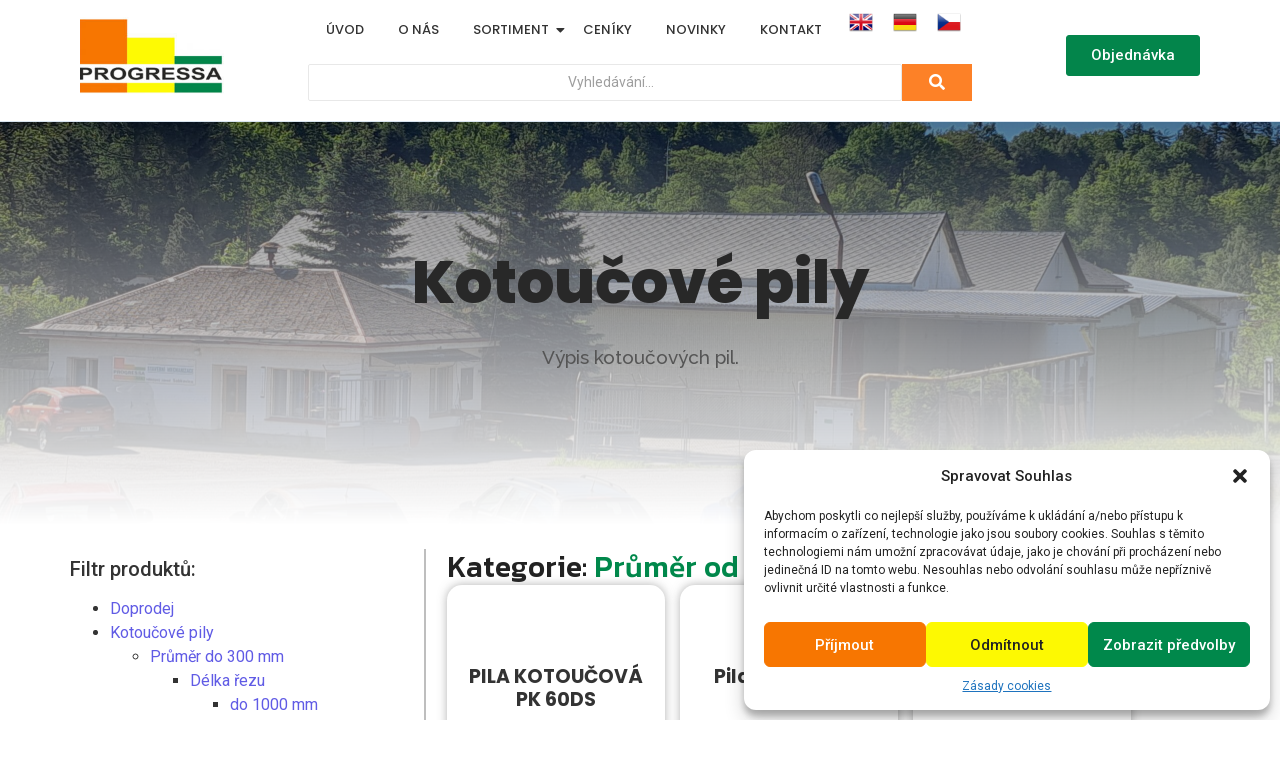

--- FILE ---
content_type: text/html; charset=UTF-8
request_url: https://www.progressa.cz/kotoucove/pily-kotoucove/prumer-od-500-mm/
body_size: 19492
content:
<!DOCTYPE html>
<html dir="ltr" lang="cs" prefix="og: https://ogp.me/ns#">
<head>
	<meta charset="UTF-8">
		<title>Průměr od 500 mm - Progressa s.r.o.</title>

		<!-- All in One SEO 4.6.4 - aioseo.com -->
		<meta name="robots" content="max-image-preview:large" />
		<link rel="canonical" href="https://www.progressa.cz/kotoucove/pily-kotoucove/prumer-od-500-mm/" />
		<link rel="next" href="https://www.progressa.cz/kotoucove/pily-kotoucove/prumer-od-500-mm/page/2/" />
		<meta name="generator" content="All in One SEO (AIOSEO) 4.6.4" />
		<script type="application/ld+json" class="aioseo-schema">
			{"@context":"https:\/\/schema.org","@graph":[{"@type":"BreadcrumbList","@id":"https:\/\/www.progressa.cz\/kotoucove\/pily-kotoucove\/prumer-od-500-mm\/#breadcrumblist","itemListElement":[{"@type":"ListItem","@id":"https:\/\/www.progressa.cz\/#listItem","position":1,"name":"Dom\u016f","item":"https:\/\/www.progressa.cz\/","nextItem":"https:\/\/www.progressa.cz\/kotoucove\/pily-kotoucove\/#listItem"},{"@type":"ListItem","@id":"https:\/\/www.progressa.cz\/kotoucove\/pily-kotoucove\/#listItem","position":2,"name":"Kotou\u010dov\u00e9 pily","item":"https:\/\/www.progressa.cz\/kotoucove\/pily-kotoucove\/","nextItem":"https:\/\/www.progressa.cz\/kotoucove\/pily-kotoucove\/prumer-od-500-mm\/#listItem","previousItem":"https:\/\/www.progressa.cz\/#listItem"},{"@type":"ListItem","@id":"https:\/\/www.progressa.cz\/kotoucove\/pily-kotoucove\/prumer-od-500-mm\/#listItem","position":3,"name":"Pr\u016fm\u011br od 500 mm","previousItem":"https:\/\/www.progressa.cz\/kotoucove\/pily-kotoucove\/#listItem"}]},{"@type":"CollectionPage","@id":"https:\/\/www.progressa.cz\/kotoucove\/pily-kotoucove\/prumer-od-500-mm\/#collectionpage","url":"https:\/\/www.progressa.cz\/kotoucove\/pily-kotoucove\/prumer-od-500-mm\/","name":"Pr\u016fm\u011br od 500 mm - Progressa s.r.o.","inLanguage":"cs-CZ","isPartOf":{"@id":"https:\/\/www.progressa.cz\/#website"},"breadcrumb":{"@id":"https:\/\/www.progressa.cz\/kotoucove\/pily-kotoucove\/prumer-od-500-mm\/#breadcrumblist"}},{"@type":"Organization","@id":"https:\/\/www.progressa.cz\/#organization","name":"Progressa s.r.o.","description":"V\u00fdroba stavebn\u00edch stroj\u016f a n\u00e1\u0159ad\u00ed pro pokl\u00e1dku","url":"https:\/\/www.progressa.cz\/"},{"@type":"WebSite","@id":"https:\/\/www.progressa.cz\/#website","url":"https:\/\/www.progressa.cz\/","name":"Progressa s.r.o.","description":"V\u00fdroba stavebn\u00edch stroj\u016f a n\u00e1\u0159ad\u00ed pro pokl\u00e1dku","inLanguage":"cs-CZ","publisher":{"@id":"https:\/\/www.progressa.cz\/#organization"}}]}
		</script>
		<!-- All in One SEO -->

<link rel="alternate" type="application/rss+xml" title="Progressa s.r.o. &raquo; RSS zdroj" href="https://www.progressa.cz/feed/" />
<link rel="alternate" type="application/rss+xml" title="Progressa s.r.o. &raquo; RSS komentářů" href="https://www.progressa.cz/comments/feed/" />
<link rel="alternate" type="application/rss+xml" title="Progressa s.r.o. &raquo; RSS pro rubriku Průměr od 500 mm" href="https://www.progressa.cz/kotoucove/pily-kotoucove/prumer-od-500-mm/feed/" />
<script type="text/javascript">
/* <![CDATA[ */
window._wpemojiSettings = {"baseUrl":"https:\/\/s.w.org\/images\/core\/emoji\/15.0.3\/72x72\/","ext":".png","svgUrl":"https:\/\/s.w.org\/images\/core\/emoji\/15.0.3\/svg\/","svgExt":".svg","source":{"concatemoji":"https:\/\/www.progressa.cz\/wp-includes\/js\/wp-emoji-release.min.js?ver=6.5.4"}};
/*! This file is auto-generated */
!function(i,n){var o,s,e;function c(e){try{var t={supportTests:e,timestamp:(new Date).valueOf()};sessionStorage.setItem(o,JSON.stringify(t))}catch(e){}}function p(e,t,n){e.clearRect(0,0,e.canvas.width,e.canvas.height),e.fillText(t,0,0);var t=new Uint32Array(e.getImageData(0,0,e.canvas.width,e.canvas.height).data),r=(e.clearRect(0,0,e.canvas.width,e.canvas.height),e.fillText(n,0,0),new Uint32Array(e.getImageData(0,0,e.canvas.width,e.canvas.height).data));return t.every(function(e,t){return e===r[t]})}function u(e,t,n){switch(t){case"flag":return n(e,"\ud83c\udff3\ufe0f\u200d\u26a7\ufe0f","\ud83c\udff3\ufe0f\u200b\u26a7\ufe0f")?!1:!n(e,"\ud83c\uddfa\ud83c\uddf3","\ud83c\uddfa\u200b\ud83c\uddf3")&&!n(e,"\ud83c\udff4\udb40\udc67\udb40\udc62\udb40\udc65\udb40\udc6e\udb40\udc67\udb40\udc7f","\ud83c\udff4\u200b\udb40\udc67\u200b\udb40\udc62\u200b\udb40\udc65\u200b\udb40\udc6e\u200b\udb40\udc67\u200b\udb40\udc7f");case"emoji":return!n(e,"\ud83d\udc26\u200d\u2b1b","\ud83d\udc26\u200b\u2b1b")}return!1}function f(e,t,n){var r="undefined"!=typeof WorkerGlobalScope&&self instanceof WorkerGlobalScope?new OffscreenCanvas(300,150):i.createElement("canvas"),a=r.getContext("2d",{willReadFrequently:!0}),o=(a.textBaseline="top",a.font="600 32px Arial",{});return e.forEach(function(e){o[e]=t(a,e,n)}),o}function t(e){var t=i.createElement("script");t.src=e,t.defer=!0,i.head.appendChild(t)}"undefined"!=typeof Promise&&(o="wpEmojiSettingsSupports",s=["flag","emoji"],n.supports={everything:!0,everythingExceptFlag:!0},e=new Promise(function(e){i.addEventListener("DOMContentLoaded",e,{once:!0})}),new Promise(function(t){var n=function(){try{var e=JSON.parse(sessionStorage.getItem(o));if("object"==typeof e&&"number"==typeof e.timestamp&&(new Date).valueOf()<e.timestamp+604800&&"object"==typeof e.supportTests)return e.supportTests}catch(e){}return null}();if(!n){if("undefined"!=typeof Worker&&"undefined"!=typeof OffscreenCanvas&&"undefined"!=typeof URL&&URL.createObjectURL&&"undefined"!=typeof Blob)try{var e="postMessage("+f.toString()+"("+[JSON.stringify(s),u.toString(),p.toString()].join(",")+"));",r=new Blob([e],{type:"text/javascript"}),a=new Worker(URL.createObjectURL(r),{name:"wpTestEmojiSupports"});return void(a.onmessage=function(e){c(n=e.data),a.terminate(),t(n)})}catch(e){}c(n=f(s,u,p))}t(n)}).then(function(e){for(var t in e)n.supports[t]=e[t],n.supports.everything=n.supports.everything&&n.supports[t],"flag"!==t&&(n.supports.everythingExceptFlag=n.supports.everythingExceptFlag&&n.supports[t]);n.supports.everythingExceptFlag=n.supports.everythingExceptFlag&&!n.supports.flag,n.DOMReady=!1,n.readyCallback=function(){n.DOMReady=!0}}).then(function(){return e}).then(function(){var e;n.supports.everything||(n.readyCallback(),(e=n.source||{}).concatemoji?t(e.concatemoji):e.wpemoji&&e.twemoji&&(t(e.twemoji),t(e.wpemoji)))}))}((window,document),window._wpemojiSettings);
/* ]]> */
</script>
<style id='wp-emoji-styles-inline-css' type='text/css'>

	img.wp-smiley, img.emoji {
		display: inline !important;
		border: none !important;
		box-shadow: none !important;
		height: 1em !important;
		width: 1em !important;
		margin: 0 0.07em !important;
		vertical-align: -0.1em !important;
		background: none !important;
		padding: 0 !important;
	}
</style>
<link rel='stylesheet' id='dashicons-css' href='https://www.progressa.cz/wp-includes/css/dashicons.min.css?ver=6.5.4' type='text/css' media='all' />
<link rel='stylesheet' id='htmega-block-common-style-css' href='https://www.progressa.cz/wp-content/plugins/ht-mega-for-elementor/htmega-blocks/src/assets/css/common-style.css?ver=2.5.5' type='text/css' media='all' />
<link rel='stylesheet' id='slick-css' href='https://www.progressa.cz/wp-content/plugins/ht-mega-for-elementor/assets/css/slick.min.css?ver=2.5.5' type='text/css' media='all' />
<link rel='stylesheet' id='htmega-block-fontawesome-css' href='https://www.progressa.cz/wp-content/plugins/ht-mega-for-elementor/admin/assets/extensions/ht-menu/css/font-awesome.min.css?ver=2.5.5' type='text/css' media='all' />
<link rel='stylesheet' id='htmega-block-style-css' href='https://www.progressa.cz/wp-content/plugins/ht-mega-for-elementor/htmega-blocks/build/style-blocks-htmega.css?ver=2.5.5' type='text/css' media='all' />
<style id='classic-theme-styles-inline-css' type='text/css'>
/*! This file is auto-generated */
.wp-block-button__link{color:#fff;background-color:#32373c;border-radius:9999px;box-shadow:none;text-decoration:none;padding:calc(.667em + 2px) calc(1.333em + 2px);font-size:1.125em}.wp-block-file__button{background:#32373c;color:#fff;text-decoration:none}
</style>
<style id='global-styles-inline-css' type='text/css'>
body{--wp--preset--color--black: #000000;--wp--preset--color--cyan-bluish-gray: #abb8c3;--wp--preset--color--white: #ffffff;--wp--preset--color--pale-pink: #f78da7;--wp--preset--color--vivid-red: #cf2e2e;--wp--preset--color--luminous-vivid-orange: #ff6900;--wp--preset--color--luminous-vivid-amber: #fcb900;--wp--preset--color--light-green-cyan: #7bdcb5;--wp--preset--color--vivid-green-cyan: #00d084;--wp--preset--color--pale-cyan-blue: #8ed1fc;--wp--preset--color--vivid-cyan-blue: #0693e3;--wp--preset--color--vivid-purple: #9b51e0;--wp--preset--gradient--vivid-cyan-blue-to-vivid-purple: linear-gradient(135deg,rgba(6,147,227,1) 0%,rgb(155,81,224) 100%);--wp--preset--gradient--light-green-cyan-to-vivid-green-cyan: linear-gradient(135deg,rgb(122,220,180) 0%,rgb(0,208,130) 100%);--wp--preset--gradient--luminous-vivid-amber-to-luminous-vivid-orange: linear-gradient(135deg,rgba(252,185,0,1) 0%,rgba(255,105,0,1) 100%);--wp--preset--gradient--luminous-vivid-orange-to-vivid-red: linear-gradient(135deg,rgba(255,105,0,1) 0%,rgb(207,46,46) 100%);--wp--preset--gradient--very-light-gray-to-cyan-bluish-gray: linear-gradient(135deg,rgb(238,238,238) 0%,rgb(169,184,195) 100%);--wp--preset--gradient--cool-to-warm-spectrum: linear-gradient(135deg,rgb(74,234,220) 0%,rgb(151,120,209) 20%,rgb(207,42,186) 40%,rgb(238,44,130) 60%,rgb(251,105,98) 80%,rgb(254,248,76) 100%);--wp--preset--gradient--blush-light-purple: linear-gradient(135deg,rgb(255,206,236) 0%,rgb(152,150,240) 100%);--wp--preset--gradient--blush-bordeaux: linear-gradient(135deg,rgb(254,205,165) 0%,rgb(254,45,45) 50%,rgb(107,0,62) 100%);--wp--preset--gradient--luminous-dusk: linear-gradient(135deg,rgb(255,203,112) 0%,rgb(199,81,192) 50%,rgb(65,88,208) 100%);--wp--preset--gradient--pale-ocean: linear-gradient(135deg,rgb(255,245,203) 0%,rgb(182,227,212) 50%,rgb(51,167,181) 100%);--wp--preset--gradient--electric-grass: linear-gradient(135deg,rgb(202,248,128) 0%,rgb(113,206,126) 100%);--wp--preset--gradient--midnight: linear-gradient(135deg,rgb(2,3,129) 0%,rgb(40,116,252) 100%);--wp--preset--font-size--small: 13px;--wp--preset--font-size--medium: 20px;--wp--preset--font-size--large: 36px;--wp--preset--font-size--x-large: 42px;--wp--preset--spacing--20: 0.44rem;--wp--preset--spacing--30: 0.67rem;--wp--preset--spacing--40: 1rem;--wp--preset--spacing--50: 1.5rem;--wp--preset--spacing--60: 2.25rem;--wp--preset--spacing--70: 3.38rem;--wp--preset--spacing--80: 5.06rem;--wp--preset--shadow--natural: 6px 6px 9px rgba(0, 0, 0, 0.2);--wp--preset--shadow--deep: 12px 12px 50px rgba(0, 0, 0, 0.4);--wp--preset--shadow--sharp: 6px 6px 0px rgba(0, 0, 0, 0.2);--wp--preset--shadow--outlined: 6px 6px 0px -3px rgba(255, 255, 255, 1), 6px 6px rgba(0, 0, 0, 1);--wp--preset--shadow--crisp: 6px 6px 0px rgba(0, 0, 0, 1);}:where(.is-layout-flex){gap: 0.5em;}:where(.is-layout-grid){gap: 0.5em;}body .is-layout-flex{display: flex;}body .is-layout-flex{flex-wrap: wrap;align-items: center;}body .is-layout-flex > *{margin: 0;}body .is-layout-grid{display: grid;}body .is-layout-grid > *{margin: 0;}:where(.wp-block-columns.is-layout-flex){gap: 2em;}:where(.wp-block-columns.is-layout-grid){gap: 2em;}:where(.wp-block-post-template.is-layout-flex){gap: 1.25em;}:where(.wp-block-post-template.is-layout-grid){gap: 1.25em;}.has-black-color{color: var(--wp--preset--color--black) !important;}.has-cyan-bluish-gray-color{color: var(--wp--preset--color--cyan-bluish-gray) !important;}.has-white-color{color: var(--wp--preset--color--white) !important;}.has-pale-pink-color{color: var(--wp--preset--color--pale-pink) !important;}.has-vivid-red-color{color: var(--wp--preset--color--vivid-red) !important;}.has-luminous-vivid-orange-color{color: var(--wp--preset--color--luminous-vivid-orange) !important;}.has-luminous-vivid-amber-color{color: var(--wp--preset--color--luminous-vivid-amber) !important;}.has-light-green-cyan-color{color: var(--wp--preset--color--light-green-cyan) !important;}.has-vivid-green-cyan-color{color: var(--wp--preset--color--vivid-green-cyan) !important;}.has-pale-cyan-blue-color{color: var(--wp--preset--color--pale-cyan-blue) !important;}.has-vivid-cyan-blue-color{color: var(--wp--preset--color--vivid-cyan-blue) !important;}.has-vivid-purple-color{color: var(--wp--preset--color--vivid-purple) !important;}.has-black-background-color{background-color: var(--wp--preset--color--black) !important;}.has-cyan-bluish-gray-background-color{background-color: var(--wp--preset--color--cyan-bluish-gray) !important;}.has-white-background-color{background-color: var(--wp--preset--color--white) !important;}.has-pale-pink-background-color{background-color: var(--wp--preset--color--pale-pink) !important;}.has-vivid-red-background-color{background-color: var(--wp--preset--color--vivid-red) !important;}.has-luminous-vivid-orange-background-color{background-color: var(--wp--preset--color--luminous-vivid-orange) !important;}.has-luminous-vivid-amber-background-color{background-color: var(--wp--preset--color--luminous-vivid-amber) !important;}.has-light-green-cyan-background-color{background-color: var(--wp--preset--color--light-green-cyan) !important;}.has-vivid-green-cyan-background-color{background-color: var(--wp--preset--color--vivid-green-cyan) !important;}.has-pale-cyan-blue-background-color{background-color: var(--wp--preset--color--pale-cyan-blue) !important;}.has-vivid-cyan-blue-background-color{background-color: var(--wp--preset--color--vivid-cyan-blue) !important;}.has-vivid-purple-background-color{background-color: var(--wp--preset--color--vivid-purple) !important;}.has-black-border-color{border-color: var(--wp--preset--color--black) !important;}.has-cyan-bluish-gray-border-color{border-color: var(--wp--preset--color--cyan-bluish-gray) !important;}.has-white-border-color{border-color: var(--wp--preset--color--white) !important;}.has-pale-pink-border-color{border-color: var(--wp--preset--color--pale-pink) !important;}.has-vivid-red-border-color{border-color: var(--wp--preset--color--vivid-red) !important;}.has-luminous-vivid-orange-border-color{border-color: var(--wp--preset--color--luminous-vivid-orange) !important;}.has-luminous-vivid-amber-border-color{border-color: var(--wp--preset--color--luminous-vivid-amber) !important;}.has-light-green-cyan-border-color{border-color: var(--wp--preset--color--light-green-cyan) !important;}.has-vivid-green-cyan-border-color{border-color: var(--wp--preset--color--vivid-green-cyan) !important;}.has-pale-cyan-blue-border-color{border-color: var(--wp--preset--color--pale-cyan-blue) !important;}.has-vivid-cyan-blue-border-color{border-color: var(--wp--preset--color--vivid-cyan-blue) !important;}.has-vivid-purple-border-color{border-color: var(--wp--preset--color--vivid-purple) !important;}.has-vivid-cyan-blue-to-vivid-purple-gradient-background{background: var(--wp--preset--gradient--vivid-cyan-blue-to-vivid-purple) !important;}.has-light-green-cyan-to-vivid-green-cyan-gradient-background{background: var(--wp--preset--gradient--light-green-cyan-to-vivid-green-cyan) !important;}.has-luminous-vivid-amber-to-luminous-vivid-orange-gradient-background{background: var(--wp--preset--gradient--luminous-vivid-amber-to-luminous-vivid-orange) !important;}.has-luminous-vivid-orange-to-vivid-red-gradient-background{background: var(--wp--preset--gradient--luminous-vivid-orange-to-vivid-red) !important;}.has-very-light-gray-to-cyan-bluish-gray-gradient-background{background: var(--wp--preset--gradient--very-light-gray-to-cyan-bluish-gray) !important;}.has-cool-to-warm-spectrum-gradient-background{background: var(--wp--preset--gradient--cool-to-warm-spectrum) !important;}.has-blush-light-purple-gradient-background{background: var(--wp--preset--gradient--blush-light-purple) !important;}.has-blush-bordeaux-gradient-background{background: var(--wp--preset--gradient--blush-bordeaux) !important;}.has-luminous-dusk-gradient-background{background: var(--wp--preset--gradient--luminous-dusk) !important;}.has-pale-ocean-gradient-background{background: var(--wp--preset--gradient--pale-ocean) !important;}.has-electric-grass-gradient-background{background: var(--wp--preset--gradient--electric-grass) !important;}.has-midnight-gradient-background{background: var(--wp--preset--gradient--midnight) !important;}.has-small-font-size{font-size: var(--wp--preset--font-size--small) !important;}.has-medium-font-size{font-size: var(--wp--preset--font-size--medium) !important;}.has-large-font-size{font-size: var(--wp--preset--font-size--large) !important;}.has-x-large-font-size{font-size: var(--wp--preset--font-size--x-large) !important;}
.wp-block-navigation a:where(:not(.wp-element-button)){color: inherit;}
:where(.wp-block-post-template.is-layout-flex){gap: 1.25em;}:where(.wp-block-post-template.is-layout-grid){gap: 1.25em;}
:where(.wp-block-columns.is-layout-flex){gap: 2em;}:where(.wp-block-columns.is-layout-grid){gap: 2em;}
.wp-block-pullquote{font-size: 1.5em;line-height: 1.6;}
</style>
<link rel='stylesheet' id='cmplz-general-css' href='https://www.progressa.cz/wp-content/plugins/complianz-gdpr/assets/css/cookieblocker.min.css?ver=1718355001' type='text/css' media='all' />
<link rel='stylesheet' id='elementor-frontend-css' href='https://www.progressa.cz/wp-content/uploads/elementor/css/custom-frontend-lite.min.css?ver=1718619669' type='text/css' media='all' />
<link rel='stylesheet' id='swiper-css' href='https://www.progressa.cz/wp-content/plugins/elementor/assets/lib/swiper/v8/css/swiper.min.css?ver=8.4.5' type='text/css' media='all' />
<link rel='stylesheet' id='elementor-post-6-css' href='https://www.progressa.cz/wp-content/uploads/elementor/css/post-6.css?ver=1718619669' type='text/css' media='all' />
<link rel='stylesheet' id='elementor-global-css' href='https://www.progressa.cz/wp-content/uploads/elementor/css/global.css?ver=1718621495' type='text/css' media='all' />
<link rel='stylesheet' id='elementor-post-357-css' href='https://www.progressa.cz/wp-content/uploads/elementor/css/post-357.css?ver=1718885127' type='text/css' media='all' />
<link rel='stylesheet' id='elementor-post-360-css' href='https://www.progressa.cz/wp-content/uploads/elementor/css/post-360.css?ver=1752564667' type='text/css' media='all' />
<link rel='stylesheet' id='elementor-post-3532-css' href='https://www.progressa.cz/wp-content/uploads/elementor/css/post-3532.css?ver=1719306022' type='text/css' media='all' />
<link rel='stylesheet' id='htbbootstrap-css' href='https://www.progressa.cz/wp-content/plugins/ht-mega-for-elementor/assets/css/htbbootstrap.css?ver=2.5.5' type='text/css' media='all' />
<link rel='stylesheet' id='font-awesome-css' href='https://www.progressa.cz/wp-content/plugins/elementor/assets/lib/font-awesome/css/font-awesome.min.css?ver=4.7.0' type='text/css' media='all' />
<link rel='stylesheet' id='htmega-animation-css' href='https://www.progressa.cz/wp-content/plugins/ht-mega-for-elementor/assets/css/animation.css?ver=2.5.5' type='text/css' media='all' />
<link rel='stylesheet' id='htmega-keyframes-css' href='https://www.progressa.cz/wp-content/plugins/ht-mega-for-elementor/assets/css/htmega-keyframes.css?ver=2.5.5' type='text/css' media='all' />
<link rel='stylesheet' id='royal-elementor-kit-style-css' href='https://www.progressa.cz/wp-content/themes/royal-elementor-kit/style.css?ver=1.0' type='text/css' media='all' />
<link rel='stylesheet' id='wpr-text-animations-css-css' href='https://www.progressa.cz/wp-content/plugins/royal-elementor-addons/assets/css/lib/animations/text-animations.min.css?ver=1.3.977' type='text/css' media='all' />
<link rel='stylesheet' id='wpr-addons-css-css' href='https://www.progressa.cz/wp-content/plugins/royal-elementor-addons/assets/css/frontend.min.css?ver=1.3.977' type='text/css' media='all' />
<link rel='stylesheet' id='font-awesome-5-all-css' href='https://www.progressa.cz/wp-content/plugins/elementor/assets/lib/font-awesome/css/all.min.css?ver=1.3.977' type='text/css' media='all' />
<link rel='stylesheet' id='google-fonts-1-css' href='https://fonts.googleapis.com/css?family=Roboto%3A100%2C100italic%2C200%2C200italic%2C300%2C300italic%2C400%2C400italic%2C500%2C500italic%2C600%2C600italic%2C700%2C700italic%2C800%2C800italic%2C900%2C900italic%7CRoboto+Slab%3A100%2C100italic%2C200%2C200italic%2C300%2C300italic%2C400%2C400italic%2C500%2C500italic%2C600%2C600italic%2C700%2C700italic%2C800%2C800italic%2C900%2C900italic%7CPoppins%3A100%2C100italic%2C200%2C200italic%2C300%2C300italic%2C400%2C400italic%2C500%2C500italic%2C600%2C600italic%2C700%2C700italic%2C800%2C800italic%2C900%2C900italic%7CRaleway%3A100%2C100italic%2C200%2C200italic%2C300%2C300italic%2C400%2C400italic%2C500%2C500italic%2C600%2C600italic%2C700%2C700italic%2C800%2C800italic%2C900%2C900italic%7CKanit%3A100%2C100italic%2C200%2C200italic%2C300%2C300italic%2C400%2C400italic%2C500%2C500italic%2C600%2C600italic%2C700%2C700italic%2C800%2C800italic%2C900%2C900italic&#038;display=swap&#038;subset=latin-ext&#038;ver=6.5.4' type='text/css' media='all' />
<link rel="preconnect" href="https://fonts.gstatic.com/" crossorigin><script type="text/javascript" data-cfasync="false" src="https://www.progressa.cz/wp-includes/js/jquery/jquery.min.js?ver=3.7.1" id="jquery-core-js"></script>
<script type="text/javascript" data-cfasync="false" src="https://www.progressa.cz/wp-includes/js/jquery/jquery-migrate.min.js?ver=3.4.1" id="jquery-migrate-js"></script>
<link rel="https://api.w.org/" href="https://www.progressa.cz/wp-json/" /><link rel="alternate" type="application/json" href="https://www.progressa.cz/wp-json/wp/v2/categories/90" /><link rel="EditURI" type="application/rsd+xml" title="RSD" href="https://www.progressa.cz/xmlrpc.php?rsd" />
<meta name="generator" content="WordPress 6.5.4" />
			<style>.cmplz-hidden {
					display: none !important;
				}</style><meta name="generator" content="Elementor 3.22.1; features: e_optimized_assets_loading, e_optimized_css_loading, e_font_icon_svg, additional_custom_breakpoints, e_optimized_control_loading, e_lazyload; settings: css_print_method-external, google_font-enabled, font_display-swap">
			<style>
				.e-con.e-parent:nth-of-type(n+4):not(.e-lazyloaded):not(.e-no-lazyload),
				.e-con.e-parent:nth-of-type(n+4):not(.e-lazyloaded):not(.e-no-lazyload) * {
					background-image: none !important;
				}
				@media screen and (max-height: 1024px) {
					.e-con.e-parent:nth-of-type(n+3):not(.e-lazyloaded):not(.e-no-lazyload),
					.e-con.e-parent:nth-of-type(n+3):not(.e-lazyloaded):not(.e-no-lazyload) * {
						background-image: none !important;
					}
				}
				@media screen and (max-height: 640px) {
					.e-con.e-parent:nth-of-type(n+2):not(.e-lazyloaded):not(.e-no-lazyload),
					.e-con.e-parent:nth-of-type(n+2):not(.e-lazyloaded):not(.e-no-lazyload) * {
						background-image: none !important;
					}
				}
			</style>
			<link rel="icon" href="https://www.progressa.cz/wp-content/uploads/2024/06/cropped-logo-1-1-32x32.jpg" sizes="32x32" />
<link rel="icon" href="https://www.progressa.cz/wp-content/uploads/2024/06/cropped-logo-1-1-192x192.jpg" sizes="192x192" />
<link rel="apple-touch-icon" href="https://www.progressa.cz/wp-content/uploads/2024/06/cropped-logo-1-1-180x180.jpg" />
<meta name="msapplication-TileImage" content="https://www.progressa.cz/wp-content/uploads/2024/06/cropped-logo-1-1-270x270.jpg" />
<style id="wpr_lightbox_styles">
				.lg-backdrop {
					background-color: rgba(0,0,0,0.6) !important;
				}
				.lg-toolbar,
				.lg-dropdown {
					background-color: rgba(0,0,0,0.8) !important;
				}
				.lg-dropdown:after {
					border-bottom-color: rgba(0,0,0,0.8) !important;
				}
				.lg-sub-html {
					background-color: rgba(0,0,0,0.8) !important;
				}
				.lg-thumb-outer,
				.lg-progress-bar {
					background-color: #444444 !important;
				}
				.lg-progress {
					background-color: #a90707 !important;
				}
				.lg-icon {
					color: #efefef !important;
					font-size: 20px !important;
				}
				.lg-icon.lg-toogle-thumb {
					font-size: 24px !important;
				}
				.lg-icon:hover,
				.lg-dropdown-text:hover {
					color: #ffffff !important;
				}
				.lg-sub-html,
				.lg-dropdown-text {
					color: #efefef !important;
					font-size: 14px !important;
				}
				#lg-counter {
					color: #efefef !important;
					font-size: 14px !important;
				}
				.lg-prev,
				.lg-next {
					font-size: 35px !important;
				}

				/* Defaults */
				.lg-icon {
				background-color: transparent !important;
				}

				#lg-counter {
				opacity: 0.9;
				}

				.lg-thumb-outer {
				padding: 0 10px;
				}

				.lg-thumb-item {
				border-radius: 0 !important;
				border: none !important;
				opacity: 0.5;
				}

				.lg-thumb-item.active {
					opacity: 1;
				}
	         </style><style id="wpforms-css-vars-root">
				:root {
					--wpforms-field-border-radius: 3px;
--wpforms-field-border-style: solid;
--wpforms-field-border-size: 1px;
--wpforms-field-background-color: #ffffff;
--wpforms-field-border-color: rgba( 0, 0, 0, 0.25 );
--wpforms-field-border-color-spare: rgba( 0, 0, 0, 0.25 );
--wpforms-field-text-color: rgba( 0, 0, 0, 0.7 );
--wpforms-field-menu-color: #ffffff;
--wpforms-label-color: rgba( 0, 0, 0, 0.85 );
--wpforms-label-sublabel-color: rgba( 0, 0, 0, 0.55 );
--wpforms-label-error-color: #d63637;
--wpforms-button-border-radius: 3px;
--wpforms-button-border-style: none;
--wpforms-button-border-size: 1px;
--wpforms-button-background-color: #066aab;
--wpforms-button-border-color: #066aab;
--wpforms-button-text-color: #ffffff;
--wpforms-page-break-color: #066aab;
--wpforms-background-image: none;
--wpforms-background-position: center center;
--wpforms-background-repeat: no-repeat;
--wpforms-background-size: cover;
--wpforms-background-width: 100px;
--wpforms-background-height: 100px;
--wpforms-background-color: rgba( 0, 0, 0, 0 );
--wpforms-background-url: none;
--wpforms-container-padding: 0px;
--wpforms-container-border-style: none;
--wpforms-container-border-width: 1px;
--wpforms-container-border-color: #000000;
--wpforms-container-border-radius: 3px;
--wpforms-field-size-input-height: 43px;
--wpforms-field-size-input-spacing: 15px;
--wpforms-field-size-font-size: 16px;
--wpforms-field-size-line-height: 19px;
--wpforms-field-size-padding-h: 14px;
--wpforms-field-size-checkbox-size: 16px;
--wpforms-field-size-sublabel-spacing: 5px;
--wpforms-field-size-icon-size: 1;
--wpforms-label-size-font-size: 16px;
--wpforms-label-size-line-height: 19px;
--wpforms-label-size-sublabel-font-size: 14px;
--wpforms-label-size-sublabel-line-height: 17px;
--wpforms-button-size-font-size: 17px;
--wpforms-button-size-height: 41px;
--wpforms-button-size-padding-h: 15px;
--wpforms-button-size-margin-top: 10px;
--wpforms-container-shadow-size-box-shadow: none;

				}
			</style>	<meta name="viewport" content="width=device-width, initial-scale=1.0, viewport-fit=cover" /></head>

<body data-cmplz=1 class="archive category category-prumer-od-500-mm category-90 wp-embed-responsive elementor-default elementor-template-canvas elementor-kit-6">
			<div data-elementor-type="wp-post" data-elementor-id="357" class="elementor elementor-357">
						<section class="elementor-section elementor-top-section elementor-element elementor-element-35bc7dd elementor-section-boxed elementor-section-height-default elementor-section-height-default wpr-particle-no wpr-jarallax-no wpr-parallax-no wpr-sticky-section-no" data-id="35bc7dd" data-element_type="section">
						<div class="elementor-container elementor-column-gap-default">
					<div class="elementor-column elementor-col-33 elementor-top-column elementor-element elementor-element-78c3a45" data-id="78c3a45" data-element_type="column">
			<div class="elementor-widget-wrap elementor-element-populated">
						<div class="elementor-element elementor-element-b215c1f elementor-widget elementor-widget-image" data-id="b215c1f" data-element_type="widget" data-widget_type="image.default">
				<div class="elementor-widget-container">
			<style>/*! elementor - v3.22.0 - 17-06-2024 */
.elementor-widget-image{text-align:center}.elementor-widget-image a{display:inline-block}.elementor-widget-image a img[src$=".svg"]{width:48px}.elementor-widget-image img{vertical-align:middle;display:inline-block}</style>											<a href="http://progressa.cz">
							<img width="214" height="115" src="https://www.progressa.cz/wp-content/uploads/2024/06/logo.jpg" class="attachment-full size-full wp-image-2211" alt="" />								</a>
													</div>
				</div>
					</div>
		</div>
				<div class="elementor-column elementor-col-33 elementor-top-column elementor-element elementor-element-8a33388" data-id="8a33388" data-element_type="column">
			<div class="elementor-widget-wrap elementor-element-populated">
						<div class="elementor-element elementor-element-9220175 wpr-main-menu-align-center wpr-main-menu-align--laptopcenter wpr-main-menu-align--tabletcenter wpr-main-menu-align--mobileleft wpr-pointer-underline wpr-pointer-line-fx wpr-pointer-fx-fade wpr-sub-icon-caret-down wpr-sub-menu-fx-fade wpr-nav-menu-bp-mobile wpr-mobile-menu-full-width wpr-mobile-menu-item-align-center wpr-mobile-toggle-v1 wpr-sub-divider-yes wpr-mobile-divider-yes elementor-widget elementor-widget-wpr-nav-menu" data-id="9220175" data-element_type="widget" data-settings="{&quot;menu_layout&quot;:&quot;horizontal&quot;}" data-widget_type="wpr-nav-menu.default">
				<div class="elementor-widget-container">
			<nav class="wpr-nav-menu-container wpr-nav-menu-horizontal" data-trigger="hover"><ul id="menu-1-9220175" class="wpr-nav-menu"><li class="menu-item menu-item-type-post_type menu-item-object-page menu-item-home menu-item-1565"><a href="https://www.progressa.cz/" class="wpr-menu-item wpr-pointer-item">Úvod</a></li>
<li class="menu-item menu-item-type-post_type menu-item-object-page menu-item-2238"><a href="https://www.progressa.cz/o-nas/" class="wpr-menu-item wpr-pointer-item">O nás</a></li>
<li class="menu-item menu-item-type-post_type menu-item-object-page menu-item-has-children menu-item-2316"><a href="https://www.progressa.cz/sortiment/" class="wpr-menu-item wpr-pointer-item">Sortiment<i class="wpr-sub-icon fas" aria-hidden="true"></i></a>
<ul class="sub-menu wpr-sub-menu">
	<li class="menu-item menu-item-type-post_type menu-item-object-page menu-item-has-children menu-item-3075"><a href="https://www.progressa.cz/pily/" class="wpr-sub-menu-item">Kotoučové pily<i class="wpr-sub-icon fas wpr-sub-icon-rotate" aria-hidden="true"></i></a>
	<ul class="sub-menu wpr-sub-menu">
		<li class="menu-item menu-item-type-post_type menu-item-object-page menu-item-3534"><a href="https://www.progressa.cz/pily/prumer-do-300-mm/" class="wpr-sub-menu-item">Průměr do 300 mm</a></li>
		<li class="menu-item menu-item-type-post_type menu-item-object-page menu-item-3816"><a href="https://www.progressa.cz/pily/prumer-od-300-mm-450-mm/" class="wpr-sub-menu-item">Průměr od 300 mm – 450 mm</a></li>
		<li class="menu-item menu-item-type-post_type menu-item-object-page menu-item-4007"><a href="https://www.progressa.cz/pily/prumer-od-500-mm/" class="wpr-sub-menu-item">Průměr od 500 mm</a></li>
		<li class="menu-item menu-item-type-post_type menu-item-object-page menu-item-4051"><a href="https://www.progressa.cz/pily/rezani-na-sucho/" class="wpr-sub-menu-item">Řezání na sucho</a></li>
		<li class="menu-item menu-item-type-taxonomy menu-item-object-category menu-item-3842"><a href="https://www.progressa.cz/kotoucove/pily-kotoucove/rezace-spar/" class="wpr-sub-menu-item">Řezače spár</a></li>
	</ul>
</li>
	<li class="menu-item menu-item-type-post_type menu-item-object-page menu-item-3076"><a href="https://www.progressa.cz/lamacky-a-naradi/" class="wpr-sub-menu-item">Lámačky a nářadí</a></li>
	<li class="menu-item menu-item-type-post_type menu-item-object-page menu-item-3074"><a href="https://www.progressa.cz/hladicky-a-vibracni-listy/" class="wpr-sub-menu-item">Hladičky a vibrační lišty</a></li>
	<li class="menu-item menu-item-type-post_type menu-item-object-page menu-item-3073"><a href="https://www.progressa.cz/topne-spojky-vset/" class="wpr-sub-menu-item">Topné spojky VSET</a></li>
	<li class="menu-item menu-item-type-post_type menu-item-object-page menu-item-3077"><a href="https://www.progressa.cz/podlahove-rosty/" class="wpr-sub-menu-item">Podlahové rošty</a></li>
	<li class="menu-item menu-item-type-post_type menu-item-object-page menu-item-3078"><a href="https://www.progressa.cz/praskova-lakovna-a-tryskani/" class="wpr-sub-menu-item">Práškové lakování a tryskání</a></li>
	<li class="menu-item menu-item-type-post_type menu-item-object-page menu-item-3079"><a href="https://www.progressa.cz/cnc-obrabeni/" class="wpr-sub-menu-item">CNC obrábění</a></li>
	<li class="menu-item menu-item-type-post_type menu-item-object-page menu-item-3080"><a href="https://www.progressa.cz/pujcovna/" class="wpr-sub-menu-item">Půjčovna</a></li>
</ul>
</li>
<li class="menu-item menu-item-type-post_type menu-item-object-page menu-item-2240"><a href="https://www.progressa.cz/ceniky/" class="wpr-menu-item wpr-pointer-item">Ceníky</a></li>
<li class="menu-item menu-item-type-post_type menu-item-object-page menu-item-3578"><a href="https://www.progressa.cz/novinky/" class="wpr-menu-item wpr-pointer-item">Novinky</a></li>
<li class="menu-item menu-item-type-post_type menu-item-object-page menu-item-2239"><a href="https://www.progressa.cz/kontakt/" class="wpr-menu-item wpr-pointer-item">Kontakt</a></li>
<li class="menu-item menu-item-type-custom menu-item-object-custom menu-item-4351"><a href="#" data-gt-lang="en" class="notranslate"><img src="https://www.progressa.cz/wp-content/plugins/gtranslate/flags/24/en.png" width="24" height="24" alt="en" loading="lazy"> <span></span></a></li>
<li class="menu-item menu-item-type-custom menu-item-object-custom menu-item-4352"><a href="#" data-gt-lang="de" class="notranslate"><img src="https://www.progressa.cz/wp-content/plugins/gtranslate/flags/24/de.png" width="24" height="24" alt="de" loading="lazy"> <span></span></a></li>
<li class="menu-item menu-item-type-custom menu-item-object-custom menu-item-4353"><a href="#" data-gt-lang="cs" class="gt-current-lang notranslate"><img src="https://www.progressa.cz/wp-content/plugins/gtranslate/flags/24/cs.png" width="24" height="24" alt="cs" loading="lazy"> <span></span></a></li>
</ul></nav><nav class="wpr-mobile-nav-menu-container"><div class="wpr-mobile-toggle-wrap"><div class="wpr-mobile-toggle"><span class="wpr-mobile-toggle-line"></span><span class="wpr-mobile-toggle-line"></span><span class="wpr-mobile-toggle-line"></span></div></div><ul id="mobile-menu-2-9220175" class="wpr-mobile-nav-menu"><li class="menu-item menu-item-type-post_type menu-item-object-page menu-item-home menu-item-1565"><a href="https://www.progressa.cz/" class="wpr-mobile-menu-item">Úvod</a></li>
<li class="menu-item menu-item-type-post_type menu-item-object-page menu-item-2238"><a href="https://www.progressa.cz/o-nas/" class="wpr-mobile-menu-item">O nás</a></li>
<li class="menu-item menu-item-type-post_type menu-item-object-page menu-item-has-children menu-item-2316"><a href="https://www.progressa.cz/sortiment/" class="wpr-mobile-menu-item">Sortiment</a>
<ul class="sub-menu wpr-sub-menu">
	<li class="menu-item menu-item-type-post_type menu-item-object-page menu-item-has-children menu-item-3075"><a href="https://www.progressa.cz/pily/" class="wpr-mobile-sub-menu-item">Kotoučové pily</a>
	<ul class="sub-menu wpr-sub-menu">
		<li class="menu-item menu-item-type-post_type menu-item-object-page menu-item-3534"><a href="https://www.progressa.cz/pily/prumer-do-300-mm/" class="wpr-mobile-sub-menu-item">Průměr do 300 mm</a></li>
		<li class="menu-item menu-item-type-post_type menu-item-object-page menu-item-3816"><a href="https://www.progressa.cz/pily/prumer-od-300-mm-450-mm/" class="wpr-mobile-sub-menu-item">Průměr od 300 mm – 450 mm</a></li>
		<li class="menu-item menu-item-type-post_type menu-item-object-page menu-item-4007"><a href="https://www.progressa.cz/pily/prumer-od-500-mm/" class="wpr-mobile-sub-menu-item">Průměr od 500 mm</a></li>
		<li class="menu-item menu-item-type-post_type menu-item-object-page menu-item-4051"><a href="https://www.progressa.cz/pily/rezani-na-sucho/" class="wpr-mobile-sub-menu-item">Řezání na sucho</a></li>
		<li class="menu-item menu-item-type-taxonomy menu-item-object-category menu-item-3842"><a href="https://www.progressa.cz/kotoucove/pily-kotoucove/rezace-spar/" class="wpr-mobile-sub-menu-item">Řezače spár</a></li>
	</ul>
</li>
	<li class="menu-item menu-item-type-post_type menu-item-object-page menu-item-3076"><a href="https://www.progressa.cz/lamacky-a-naradi/" class="wpr-mobile-sub-menu-item">Lámačky a nářadí</a></li>
	<li class="menu-item menu-item-type-post_type menu-item-object-page menu-item-3074"><a href="https://www.progressa.cz/hladicky-a-vibracni-listy/" class="wpr-mobile-sub-menu-item">Hladičky a vibrační lišty</a></li>
	<li class="menu-item menu-item-type-post_type menu-item-object-page menu-item-3073"><a href="https://www.progressa.cz/topne-spojky-vset/" class="wpr-mobile-sub-menu-item">Topné spojky VSET</a></li>
	<li class="menu-item menu-item-type-post_type menu-item-object-page menu-item-3077"><a href="https://www.progressa.cz/podlahove-rosty/" class="wpr-mobile-sub-menu-item">Podlahové rošty</a></li>
	<li class="menu-item menu-item-type-post_type menu-item-object-page menu-item-3078"><a href="https://www.progressa.cz/praskova-lakovna-a-tryskani/" class="wpr-mobile-sub-menu-item">Práškové lakování a tryskání</a></li>
	<li class="menu-item menu-item-type-post_type menu-item-object-page menu-item-3079"><a href="https://www.progressa.cz/cnc-obrabeni/" class="wpr-mobile-sub-menu-item">CNC obrábění</a></li>
	<li class="menu-item menu-item-type-post_type menu-item-object-page menu-item-3080"><a href="https://www.progressa.cz/pujcovna/" class="wpr-mobile-sub-menu-item">Půjčovna</a></li>
</ul>
</li>
<li class="menu-item menu-item-type-post_type menu-item-object-page menu-item-2240"><a href="https://www.progressa.cz/ceniky/" class="wpr-mobile-menu-item">Ceníky</a></li>
<li class="menu-item menu-item-type-post_type menu-item-object-page menu-item-3578"><a href="https://www.progressa.cz/novinky/" class="wpr-mobile-menu-item">Novinky</a></li>
<li class="menu-item menu-item-type-post_type menu-item-object-page menu-item-2239"><a href="https://www.progressa.cz/kontakt/" class="wpr-mobile-menu-item">Kontakt</a></li>
<li class="menu-item menu-item-type-custom menu-item-object-custom menu-item-4351"><a href="#" data-gt-lang="en" class="notranslate"><img src="https://www.progressa.cz/wp-content/plugins/gtranslate/flags/24/en.png" width="24" height="24" alt="en" loading="lazy"> <span></span></a></li>
<li class="menu-item menu-item-type-custom menu-item-object-custom menu-item-4352"><a href="#" data-gt-lang="de" class="notranslate"><img src="https://www.progressa.cz/wp-content/plugins/gtranslate/flags/24/de.png" width="24" height="24" alt="de" loading="lazy"> <span></span></a></li>
<li class="menu-item menu-item-type-custom menu-item-object-custom menu-item-4353"><a href="#" data-gt-lang="cs" class="gt-current-lang notranslate"><img src="https://www.progressa.cz/wp-content/plugins/gtranslate/flags/24/cs.png" width="24" height="24" alt="cs" loading="lazy"> <span></span></a></li>
</ul></nav>		</div>
				</div>
				<div class="elementor-element elementor-element-668c4af wpr-search-form-style-inner wpr-search-form-position-right elementor-widget elementor-widget-wpr-search" data-id="668c4af" data-element_type="widget" data-widget_type="wpr-search.default">
				<div class="elementor-widget-container">
			
		<form role="search" method="get" class="wpr-search-form" action="https://www.progressa.cz">

			<div class="wpr-search-form-input-wrap elementor-clearfix">
				<input class="wpr-search-form-input" placeholder="Vyhledávání..." aria-label="Hledat" type="search" name="s" title="Search" value="" wpr-query-type="all" wpr-taxonomy-type="" number-of-results="2" ajax-search="" show-description="yes" number-of-words="30" show-ajax-thumbnails="" show-view-result-btn="" view-result-text="View Results" no-results="No Results Found" exclude-without-thumb="" link-target="_self">
				
		<button class="wpr-search-form-submit" aria-label="Hledat" type="submit">
							<i class="fas fa-search"></i>
					</button>

					</div>

					</form>
		<div class="wpr-data-fetch">
			<span class="wpr-close-search"></span>
			<ul></ul>
					</div>
		
				</div>
				</div>
					</div>
		</div>
				<div class="elementor-column elementor-col-33 elementor-top-column elementor-element elementor-element-b1bf555 elementor-hidden-mobile" data-id="b1bf555" data-element_type="column">
			<div class="elementor-widget-wrap elementor-element-populated">
						<div class="elementor-element elementor-element-4e3304d elementor-align-right elementor-widget elementor-widget-button" data-id="4e3304d" data-element_type="widget" data-widget_type="button.default">
				<div class="elementor-widget-container">
					<div class="elementor-button-wrapper">
			<a class="elementor-button elementor-button-link elementor-size-sm" href="/kontakt/#formular">
						<span class="elementor-button-content-wrapper">
									<span class="elementor-button-text">Objednávka</span>
					</span>
					</a>
		</div>
				</div>
				</div>
					</div>
		</div>
					</div>
		</section>
				</div>
				<div data-elementor-type="wpr-theme-builder" data-elementor-id="3532" class="elementor elementor-3532">
						<section class="elementor-section elementor-top-section elementor-element elementor-element-a8cbfcd elementor-section-height-min-height elementor-section-stretched elementor-section-boxed elementor-section-height-default elementor-section-items-middle wpr-particle-no wpr-jarallax-no wpr-parallax-no wpr-sticky-section-no" data-id="a8cbfcd" data-element_type="section" data-settings="{&quot;background_background&quot;:&quot;classic&quot;,&quot;stretch_section&quot;:&quot;section-stretched&quot;}">
							<div class="elementor-background-overlay"></div>
							<div class="elementor-container elementor-column-gap-default">
					<div class="elementor-column elementor-col-100 elementor-top-column elementor-element elementor-element-7135fe5" data-id="7135fe5" data-element_type="column">
			<div class="elementor-widget-wrap elementor-element-populated">
						<div class="elementor-element elementor-element-f73bd25 elementor-widget elementor-widget-heading" data-id="f73bd25" data-element_type="widget" data-widget_type="heading.default">
				<div class="elementor-widget-container">
			<style>/*! elementor - v3.22.0 - 17-06-2024 */
.elementor-heading-title{padding:0;margin:0;line-height:1}.elementor-widget-heading .elementor-heading-title[class*=elementor-size-]>a{color:inherit;font-size:inherit;line-height:inherit}.elementor-widget-heading .elementor-heading-title.elementor-size-small{font-size:15px}.elementor-widget-heading .elementor-heading-title.elementor-size-medium{font-size:19px}.elementor-widget-heading .elementor-heading-title.elementor-size-large{font-size:29px}.elementor-widget-heading .elementor-heading-title.elementor-size-xl{font-size:39px}.elementor-widget-heading .elementor-heading-title.elementor-size-xxl{font-size:59px}</style><h1 class="elementor-heading-title elementor-size-default">Kotoučové pily</h1>		</div>
				</div>
				<div class="elementor-element elementor-element-6264d7c elementor-widget elementor-widget-text-editor" data-id="6264d7c" data-element_type="widget" data-widget_type="text-editor.default">
				<div class="elementor-widget-container">
			<style>/*! elementor - v3.22.0 - 17-06-2024 */
.elementor-widget-text-editor.elementor-drop-cap-view-stacked .elementor-drop-cap{background-color:#69727d;color:#fff}.elementor-widget-text-editor.elementor-drop-cap-view-framed .elementor-drop-cap{color:#69727d;border:3px solid;background-color:transparent}.elementor-widget-text-editor:not(.elementor-drop-cap-view-default) .elementor-drop-cap{margin-top:8px}.elementor-widget-text-editor:not(.elementor-drop-cap-view-default) .elementor-drop-cap-letter{width:1em;height:1em}.elementor-widget-text-editor .elementor-drop-cap{float:left;text-align:center;line-height:1;font-size:50px}.elementor-widget-text-editor .elementor-drop-cap-letter{display:inline-block}</style>				<p>Výpis kotoučových pil.</p>						</div>
				</div>
					</div>
		</div>
					</div>
		</section>
		<div class="elementor-element elementor-element-40e9e68 e-flex e-con-boxed wpr-particle-no wpr-jarallax-no wpr-parallax-no wpr-sticky-section-no e-con e-parent" data-id="40e9e68" data-element_type="container">
					<div class="e-con-inner">
		<div class="elementor-element elementor-element-e3fd389 e-con-full e-flex wpr-particle-no wpr-jarallax-no wpr-parallax-no wpr-sticky-section-no e-con e-child" data-id="e3fd389" data-element_type="container">
				<div class="elementor-element elementor-element-9e6c6a7 elementor-widget-laptop__width-initial elementor-widget-tablet__width-initial elementor-widget elementor-widget-wp-widget-categories" data-id="9e6c6a7" data-element_type="widget" data-widget_type="wp-widget-categories.default">
				<div class="elementor-widget-container">
			<h5>Filtr produktů:</h5>
			<ul>
					<li class="cat-item cat-item-58"><a href="https://www.progressa.cz/kotoucove/doprodej/">Doprodej</a>
</li>
	<li class="cat-item cat-item-22 current-cat-parent current-cat-ancestor"><a href="https://www.progressa.cz/kotoucove/pily-kotoucove/">Kotoučové pily</a>
<ul class='children'>
	<li class="cat-item cat-item-23"><a href="https://www.progressa.cz/kotoucove/pily-kotoucove/prumer-do-300-mm/">Průměr do 300 mm</a>
	<ul class='children'>
	<li class="cat-item cat-item-26"><a href="https://www.progressa.cz/kotoucove/pily-kotoucove/prumer-do-300-mm/delka-rezu/">Délka řezu</a>
		<ul class='children'>
	<li class="cat-item cat-item-34"><a href="https://www.progressa.cz/kotoucove/pily-kotoucove/prumer-do-300-mm/delka-rezu/do-1000-mm/">do 1000 mm</a>
</li>
	<li class="cat-item cat-item-35"><a href="https://www.progressa.cz/kotoucove/pily-kotoucove/prumer-do-300-mm/delka-rezu/do-1200-mm/">do 1200 mm</a>
</li>
	<li class="cat-item cat-item-36"><a href="https://www.progressa.cz/kotoucove/pily-kotoucove/prumer-do-300-mm/delka-rezu/do-1500-mm/">do 1500 mm</a>
</li>
	<li class="cat-item cat-item-32"><a href="https://www.progressa.cz/kotoucove/pily-kotoucove/prumer-do-300-mm/delka-rezu/do-600-mm/">do 600 mm</a>
</li>
	<li class="cat-item cat-item-33"><a href="https://www.progressa.cz/kotoucove/pily-kotoucove/prumer-do-300-mm/delka-rezu/do-800-mm/">do 800 mm</a>
</li>
	<li class="cat-item cat-item-48"><a href="https://www.progressa.cz/kotoucove/pily-kotoucove/prumer-do-300-mm/delka-rezu/neomezena/">Neomezená</a>
</li>
		</ul>
</li>
	<li class="cat-item cat-item-25"><a href="https://www.progressa.cz/kotoucove/pily-kotoucove/prumer-do-300-mm/hloubka-rezu/">Hloubka řezu</a>
		<ul class='children'>
	<li class="cat-item cat-item-47"><a href="https://www.progressa.cz/kotoucove/pily-kotoucove/prumer-do-300-mm/hloubka-rezu/105-mm/">105 mm</a>
</li>
	<li class="cat-item cat-item-42"><a href="https://www.progressa.cz/kotoucove/pily-kotoucove/prumer-do-300-mm/hloubka-rezu/45-mm/">45 mm</a>
</li>
	<li class="cat-item cat-item-43"><a href="https://www.progressa.cz/kotoucove/pily-kotoucove/prumer-do-300-mm/hloubka-rezu/50-mm/">50 mm</a>
</li>
	<li class="cat-item cat-item-44"><a href="https://www.progressa.cz/kotoucove/pily-kotoucove/prumer-do-300-mm/hloubka-rezu/55-mm/">55 mm</a>
</li>
	<li class="cat-item cat-item-45"><a href="https://www.progressa.cz/kotoucove/pily-kotoucove/prumer-do-300-mm/hloubka-rezu/65-mm/">65 mm</a>
</li>
	<li class="cat-item cat-item-46"><a href="https://www.progressa.cz/kotoucove/pily-kotoucove/prumer-do-300-mm/hloubka-rezu/80-mm/">80 mm</a>
</li>
		</ul>
</li>
	<li class="cat-item cat-item-24"><a href="https://www.progressa.cz/kotoucove/pily-kotoucove/prumer-do-300-mm/prumer-rezu/">Průměr řezu</a>
		<ul class='children'>
	<li class="cat-item cat-item-28"><a href="https://www.progressa.cz/kotoucove/pily-kotoucove/prumer-do-300-mm/prumer-rezu/200-mm/">200 mm</a>
</li>
	<li class="cat-item cat-item-29"><a href="https://www.progressa.cz/kotoucove/pily-kotoucove/prumer-do-300-mm/prumer-rezu/230-mm/">230 mm</a>
</li>
	<li class="cat-item cat-item-30"><a href="https://www.progressa.cz/kotoucove/pily-kotoucove/prumer-do-300-mm/prumer-rezu/250-mm/">250 mm</a>
</li>
	<li class="cat-item cat-item-31"><a href="https://www.progressa.cz/kotoucove/pily-kotoucove/prumer-do-300-mm/prumer-rezu/300-mm/">300 mm</a>
</li>
		</ul>
</li>
	<li class="cat-item cat-item-27"><a href="https://www.progressa.cz/kotoucove/pily-kotoucove/prumer-do-300-mm/vykon-motoru/">Výkon motoru</a>
		<ul class='children'>
	<li class="cat-item cat-item-37"><a href="https://www.progressa.cz/kotoucove/pily-kotoucove/prumer-do-300-mm/vykon-motoru/08-kw/">0,8 kW</a>
</li>
	<li class="cat-item cat-item-38"><a href="https://www.progressa.cz/kotoucove/pily-kotoucove/prumer-do-300-mm/vykon-motoru/11-kw/">1,1 kW</a>
</li>
	<li class="cat-item cat-item-39"><a href="https://www.progressa.cz/kotoucove/pily-kotoucove/prumer-do-300-mm/vykon-motoru/18-kw/">1,8 kW</a>
</li>
	<li class="cat-item cat-item-40"><a href="https://www.progressa.cz/kotoucove/pily-kotoucove/prumer-do-300-mm/vykon-motoru/22-kw/">2,2 kW</a>
</li>
	<li class="cat-item cat-item-41"><a href="https://www.progressa.cz/kotoucove/pily-kotoucove/prumer-do-300-mm/vykon-motoru/22-3-kw/">2,2/ 3 kW</a>
</li>
		</ul>
</li>
	</ul>
</li>
	<li class="cat-item cat-item-62"><a href="https://www.progressa.cz/kotoucove/pily-kotoucove/prumer-od-350-450-mm/">Průměr od 350 &#8211; 450 mm</a>
	<ul class='children'>
	<li class="cat-item cat-item-63"><a href="https://www.progressa.cz/kotoucove/pily-kotoucove/prumer-od-350-450-mm/delka-rezu-prumer-od-350-450-mm/">Délka řezu</a>
		<ul class='children'>
	<li class="cat-item cat-item-72"><a href="https://www.progressa.cz/kotoucove/pily-kotoucove/prumer-od-350-450-mm/delka-rezu-prumer-od-350-450-mm/3000-mm/">3000 mm</a>
</li>
	<li class="cat-item cat-item-69"><a href="https://www.progressa.cz/kotoucove/pily-kotoucove/prumer-od-350-450-mm/delka-rezu-prumer-od-350-450-mm/do-1000-mm-delka-rezu-prumer-od-350-450-mm/">do 1000 mm</a>
</li>
	<li class="cat-item cat-item-70"><a href="https://www.progressa.cz/kotoucove/pily-kotoucove/prumer-od-350-450-mm/delka-rezu-prumer-od-350-450-mm/do-1200-mm-delka-rezu-prumer-od-350-450-mm/">do 1200 mm</a>
</li>
	<li class="cat-item cat-item-71"><a href="https://www.progressa.cz/kotoucove/pily-kotoucove/prumer-od-350-450-mm/delka-rezu-prumer-od-350-450-mm/do-1500-mm-delka-rezu-prumer-od-350-450-mm/">do 1500 mm</a>
</li>
	<li class="cat-item cat-item-67"><a href="https://www.progressa.cz/kotoucove/pily-kotoucove/prumer-od-350-450-mm/delka-rezu-prumer-od-350-450-mm/do-500-mm/">do 500 mm</a>
</li>
	<li class="cat-item cat-item-68"><a href="https://www.progressa.cz/kotoucove/pily-kotoucove/prumer-od-350-450-mm/delka-rezu-prumer-od-350-450-mm/do-800-mm-delka-rezu-prumer-od-350-450-mm/">do 800 mm</a>
</li>
		</ul>
</li>
	<li class="cat-item cat-item-64"><a href="https://www.progressa.cz/kotoucove/pily-kotoucove/prumer-od-350-450-mm/hloubka-rezu-prumer-od-350-450-mm/">Hloubka řezu</a>
		<ul class='children'>
	<li class="cat-item cat-item-74"><a href="https://www.progressa.cz/kotoucove/pily-kotoucove/prumer-od-350-450-mm/hloubka-rezu-prumer-od-350-450-mm/100-mm/">100 mm</a>
</li>
	<li class="cat-item cat-item-75"><a href="https://www.progressa.cz/kotoucove/pily-kotoucove/prumer-od-350-450-mm/hloubka-rezu-prumer-od-350-450-mm/105-mm-hloubka-rezu-prumer-od-350-450-mm/">105 mm</a>
</li>
	<li class="cat-item cat-item-76"><a href="https://www.progressa.cz/kotoucove/pily-kotoucove/prumer-od-350-450-mm/hloubka-rezu-prumer-od-350-450-mm/110-mm/">110 mm</a>
</li>
	<li class="cat-item cat-item-77"><a href="https://www.progressa.cz/kotoucove/pily-kotoucove/prumer-od-350-450-mm/hloubka-rezu-prumer-od-350-450-mm/110-145-mm/">110/145 mm</a>
</li>
	<li class="cat-item cat-item-79"><a href="https://www.progressa.cz/kotoucove/pily-kotoucove/prumer-od-350-450-mm/hloubka-rezu-prumer-od-350-450-mm/120-145-mm/">120/145 mm</a>
</li>
	<li class="cat-item cat-item-78"><a href="https://www.progressa.cz/kotoucove/pily-kotoucove/prumer-od-350-450-mm/hloubka-rezu-prumer-od-350-450-mm/130-mm/">130 mm</a>
</li>
	<li class="cat-item cat-item-73"><a href="https://www.progressa.cz/kotoucove/pily-kotoucove/prumer-od-350-450-mm/hloubka-rezu-prumer-od-350-450-mm/80-mm-hloubka-rezu-prumer-od-350-450-mm/">80 mm</a>
</li>
		</ul>
</li>
	<li class="cat-item cat-item-65"><a href="https://www.progressa.cz/kotoucove/pily-kotoucove/prumer-od-350-450-mm/prumer-rezu-prumer-od-350-450-mm/">Průměr řezu</a>
		<ul class='children'>
	<li class="cat-item cat-item-80"><a href="https://www.progressa.cz/kotoucove/pily-kotoucove/prumer-od-350-450-mm/prumer-rezu-prumer-od-350-450-mm/350-mm/">350 mm</a>
</li>
	<li class="cat-item cat-item-81"><a href="https://www.progressa.cz/kotoucove/pily-kotoucove/prumer-od-350-450-mm/prumer-rezu-prumer-od-350-450-mm/350-420-mm/">350/420 mm</a>
</li>
	<li class="cat-item cat-item-82"><a href="https://www.progressa.cz/kotoucove/pily-kotoucove/prumer-od-350-450-mm/prumer-rezu-prumer-od-350-450-mm/400-mm/">400 mm</a>
</li>
	<li class="cat-item cat-item-83"><a href="https://www.progressa.cz/kotoucove/pily-kotoucove/prumer-od-350-450-mm/prumer-rezu-prumer-od-350-450-mm/400-450-mm/">400/450 mm</a>
</li>
		</ul>
</li>
	<li class="cat-item cat-item-66"><a href="https://www.progressa.cz/kotoucove/pily-kotoucove/prumer-od-350-450-mm/vykon-motoru-prumer-od-350-450-mm/">Výkon motoru</a>
		<ul class='children'>
	<li class="cat-item cat-item-84"><a href="https://www.progressa.cz/kotoucove/pily-kotoucove/prumer-od-350-450-mm/vykon-motoru-prumer-od-350-450-mm/22-kw-vykon-motoru-prumer-od-350-450-mm/">2,2 kW</a>
</li>
	<li class="cat-item cat-item-87"><a href="https://www.progressa.cz/kotoucove/pily-kotoucove/prumer-od-350-450-mm/vykon-motoru-prumer-od-350-450-mm/22-kw-s6/">2,2 kW/S6</a>
</li>
	<li class="cat-item cat-item-85"><a href="https://www.progressa.cz/kotoucove/pily-kotoucove/prumer-od-350-450-mm/vykon-motoru-prumer-od-350-450-mm/22-3-kw-vykon-motoru-prumer-od-350-450-mm/">2,2/3 kW</a>
</li>
	<li class="cat-item cat-item-86"><a href="https://www.progressa.cz/kotoucove/pily-kotoucove/prumer-od-350-450-mm/vykon-motoru-prumer-od-350-450-mm/35-kw-s6/">3,5 kW/S6</a>
</li>
	<li class="cat-item cat-item-88"><a href="https://www.progressa.cz/kotoucove/pily-kotoucove/prumer-od-350-450-mm/vykon-motoru-prumer-od-350-450-mm/4-kw/">4 kW</a>
</li>
		</ul>
</li>
	</ul>
</li>
	<li class="cat-item cat-item-90 current-cat"><a aria-current="page" href="https://www.progressa.cz/kotoucove/pily-kotoucove/prumer-od-500-mm/">Průměr od 500 mm</a>
	<ul class='children'>
	<li class="cat-item cat-item-91"><a href="https://www.progressa.cz/kotoucove/pily-kotoucove/prumer-od-500-mm/delka-rezu-pily-kotoucove/">Délka řezu</a>
		<ul class='children'>
	<li class="cat-item cat-item-95"><a href="https://www.progressa.cz/kotoucove/pily-kotoucove/prumer-od-500-mm/delka-rezu-pily-kotoucove/400-mm-delka-rezu-pily-kotoucove/">400 mm</a>
</li>
	<li class="cat-item cat-item-96"><a href="https://www.progressa.cz/kotoucove/pily-kotoucove/prumer-od-500-mm/delka-rezu-pily-kotoucove/450-mm/">450 mm</a>
</li>
	<li class="cat-item cat-item-97"><a href="https://www.progressa.cz/kotoucove/pily-kotoucove/prumer-od-500-mm/delka-rezu-pily-kotoucove/530-mm/">530 mm</a>
</li>
	<li class="cat-item cat-item-99"><a href="https://www.progressa.cz/kotoucove/pily-kotoucove/prumer-od-500-mm/delka-rezu-pily-kotoucove/545-520-mm/">545/520 mm</a>
</li>
	<li class="cat-item cat-item-114"><a href="https://www.progressa.cz/kotoucove/pily-kotoucove/prumer-od-500-mm/delka-rezu-pily-kotoucove/550-mm/">550 mm</a>
</li>
		</ul>
</li>
	<li class="cat-item cat-item-92"><a href="https://www.progressa.cz/kotoucove/pily-kotoucove/prumer-od-500-mm/hloubka-rezu-pily-kotoucove/">Hloubka řezu</a>
		<ul class='children'>
	<li class="cat-item cat-item-100"><a href="https://www.progressa.cz/kotoucove/pily-kotoucove/prumer-od-500-mm/hloubka-rezu-pily-kotoucove/220-mm/">220 mm</a>
</li>
	<li class="cat-item cat-item-101"><a href="https://www.progressa.cz/kotoucove/pily-kotoucove/prumer-od-500-mm/hloubka-rezu-pily-kotoucove/230-mm-hloubka-rezu-pily-kotoucove/">230 mm</a>
</li>
	<li class="cat-item cat-item-102"><a href="https://www.progressa.cz/kotoucove/pily-kotoucove/prumer-od-500-mm/hloubka-rezu-pily-kotoucove/260-mm/">260 mm</a>
</li>
	<li class="cat-item cat-item-104"><a href="https://www.progressa.cz/kotoucove/pily-kotoucove/prumer-od-500-mm/hloubka-rezu-pily-kotoucove/260-360-mm/">260/360 mm</a>
</li>
	<li class="cat-item cat-item-103"><a href="https://www.progressa.cz/kotoucove/pily-kotoucove/prumer-od-500-mm/hloubka-rezu-pily-kotoucove/280-mm/">280 mm</a>
</li>
	<li class="cat-item cat-item-105"><a href="https://www.progressa.cz/kotoucove/pily-kotoucove/prumer-od-500-mm/hloubka-rezu-pily-kotoucove/420-mm/">420 mm</a>
</li>
		</ul>
</li>
	<li class="cat-item cat-item-93"><a href="https://www.progressa.cz/kotoucove/pily-kotoucove/prumer-od-500-mm/prumer-rezu-pily-kotoucove/">Průměr řezu</a>
		<ul class='children'>
	<li class="cat-item cat-item-112"><a href="https://www.progressa.cz/kotoucove/pily-kotoucove/prumer-od-500-mm/prumer-rezu-pily-kotoucove/1000-mm/">1000 mm</a>
</li>
	<li class="cat-item cat-item-110"><a href="https://www.progressa.cz/kotoucove/pily-kotoucove/prumer-od-500-mm/prumer-rezu-pily-kotoucove/600-mm/">600 mm</a>
</li>
	<li class="cat-item cat-item-111"><a href="https://www.progressa.cz/kotoucove/pily-kotoucove/prumer-od-500-mm/prumer-rezu-pily-kotoucove/700-mm/">700 mm</a>
</li>
	<li class="cat-item cat-item-113"><a href="https://www.progressa.cz/kotoucove/pily-kotoucove/prumer-od-500-mm/prumer-rezu-pily-kotoucove/700-900-mm/">700/900 mm</a>
</li>
		</ul>
</li>
	<li class="cat-item cat-item-94"><a href="https://www.progressa.cz/kotoucove/pily-kotoucove/prumer-od-500-mm/vykon-motoru-pily-kotoucove/">Výkon motoru</a>
		<ul class='children'>
	<li class="cat-item cat-item-106"><a href="https://www.progressa.cz/kotoucove/pily-kotoucove/prumer-od-500-mm/vykon-motoru-pily-kotoucove/4-kw-vykon-motoru-pily-kotoucove/">4 kW</a>
</li>
	<li class="cat-item cat-item-107"><a href="https://www.progressa.cz/kotoucove/pily-kotoucove/prumer-od-500-mm/vykon-motoru-pily-kotoucove/55-kw/">5,5 kW</a>
</li>
	<li class="cat-item cat-item-108"><a href="https://www.progressa.cz/kotoucove/pily-kotoucove/prumer-od-500-mm/vykon-motoru-pily-kotoucove/75-kw/">7,5 kW</a>
</li>
	<li class="cat-item cat-item-109"><a href="https://www.progressa.cz/kotoucove/pily-kotoucove/prumer-od-500-mm/vykon-motoru-pily-kotoucove/9-kw/">9 kW</a>
</li>
		</ul>
</li>
	</ul>
</li>
	<li class="cat-item cat-item-89"><a href="https://www.progressa.cz/kotoucove/pily-kotoucove/rezace-spar/">Řezače spár</a>
</li>
	<li class="cat-item cat-item-115"><a href="https://www.progressa.cz/kotoucove/pily-kotoucove/rezani-na-sucho/">Řezání na sucho</a>
</li>
</ul>
</li>
	<li class="cat-item cat-item-57"><a href="https://www.progressa.cz/kotoucove/novinky/">Novinky</a>
</li>
			</ul>

					</div>
				</div>
				</div>
		<div class="elementor-element elementor-element-a91a85a e-con-full e-flex wpr-particle-no wpr-jarallax-no wpr-parallax-no wpr-sticky-section-no e-con e-child" data-id="a91a85a" data-element_type="container">
				<div class="elementor-element elementor-element-58bae32 elementor-widget elementor-widget-wpr-archive-title" data-id="58bae32" data-element_type="widget" data-widget_type="wpr-archive-title.default">
				<div class="elementor-widget-container">
			<h1 class="wpr-archive-title"><span>Kategorie: </span>Průměr od 500 mm</h1>		</div>
				</div>
				<div class="elementor-element elementor-element-0d4f295 animated-slow wpr-grid-columns-3 wpr-grid-columns--laptop3 wpr-grid-columns--tablet2 wpr-grid-columns--mobile1 wpr-item-styles-inner elementor-widget elementor-widget-wpr-grid" data-id="0d4f295" data-element_type="widget" data-settings="{&quot;_animation&quot;:&quot;none&quot;}" data-widget_type="wpr-grid.default">
				<div class="elementor-widget-container">
			<ul class="wpr-grid-filters elementor-clearfix wpr-grid-filters-sep-right"><li class=" wpr-pointer-none wpr-pointer-line-fx wpr-pointer-fx-none"><span data-filter="*" class="wpr-active-filter ">All Posts</span><em class="wpr-grid-filters-sep"></em></li><ul data-parent=".category-prumer-rezu" class="wpr-sub-filters"><li data-role="back" class=" wpr-pointer-none wpr-pointer-line-fx wpr-pointer-fx-none"><span class="wpr-back-filter" data-filter=".category-prumer-rezu"><i class="fas fa-long-arrow-alt-left"></i>&nbsp;&nbsp;Back</span></li><li data-role="sub" class=" wpr-pointer-none wpr-pointer-line-fx wpr-pointer-fx-none"><span  data-filter=".category-200-mm">200 mm</span><em class="wpr-grid-filters-sep"></em></li><li data-role="sub" class=" wpr-pointer-none wpr-pointer-line-fx wpr-pointer-fx-none"><span  data-filter=".category-230-mm">230 mm</span><em class="wpr-grid-filters-sep"></em></li><li data-role="sub" class=" wpr-pointer-none wpr-pointer-line-fx wpr-pointer-fx-none"><span  data-filter=".category-250-mm">250 mm</span><em class="wpr-grid-filters-sep"></em></li><li data-role="sub" class=" wpr-pointer-none wpr-pointer-line-fx wpr-pointer-fx-none"><span  data-filter=".category-300-mm">300 mm</span><em class="wpr-grid-filters-sep"></em></li></ul></ul><section class="wpr-grid elementor-clearfix" data-settings="{&quot;layout&quot;:&quot;fitRows&quot;,&quot;stick_last_element_to_bottom&quot;:&quot;&quot;,&quot;columns_desktop&quot;:3,&quot;gutter_hr&quot;:15,&quot;gutter_hr_mobile&quot;:15,&quot;gutter_hr_mobile_extra&quot;:15,&quot;gutter_hr_tablet&quot;:15,&quot;gutter_hr_tablet_extra&quot;:15,&quot;gutter_hr_laptop&quot;:15,&quot;gutter_hr_widescreen&quot;:15,&quot;gutter_vr&quot;:15,&quot;gutter_vr_mobile&quot;:15,&quot;gutter_vr_mobile_extra&quot;:15,&quot;gutter_vr_tablet&quot;:15,&quot;gutter_vr_tablet_extra&quot;:15,&quot;gutter_vr_laptop&quot;:15,&quot;gutter_vr_widescreen&quot;:15,&quot;animation&quot;:&quot;zoom&quot;,&quot;animation_duration&quot;:0.29999999999999999,&quot;animation_delay&quot;:0.10000000000000001,&quot;deeplinking&quot;:&quot;&quot;,&quot;filters_linkable&quot;:&quot;no&quot;,&quot;filters_default_filter&quot;:&quot;&quot;,&quot;filters_count&quot;:&quot;&quot;,&quot;filters_hide_empty&quot;:&quot;no&quot;,&quot;filters_animation&quot;:&quot;default&quot;,&quot;filters_animation_duration&quot;:0.29999999999999999,&quot;filters_animation_delay&quot;:0.10000000000000001,&quot;pagination_type&quot;:&quot;load-more&quot;,&quot;pagination_max_pages&quot;:2,&quot;lightbox&quot;:{&quot;selector&quot;:&quot;.wpr-grid-image-wrap&quot;,&quot;iframeMaxWidth&quot;:&quot;60%&quot;,&quot;hash&quot;:false,&quot;autoplay&quot;:&quot;true&quot;,&quot;pause&quot;:5000,&quot;progressBar&quot;:&quot;true&quot;,&quot;counter&quot;:&quot;true&quot;,&quot;controls&quot;:&quot;true&quot;,&quot;getCaptionFromTitleOrAlt&quot;:&quot;true&quot;,&quot;thumbnail&quot;:&quot;&quot;,&quot;showThumbByDefault&quot;:&quot;&quot;,&quot;share&quot;:&quot;&quot;,&quot;zoom&quot;:&quot;true&quot;,&quot;fullScreen&quot;:&quot;true&quot;,&quot;download&quot;:&quot;true&quot;}}"><article class="wpr-grid-item elementor-clearfix post-3926 post type-post status-publish format-standard hentry category-220-mm category-55-kw category-530-mm category-600-mm category-delka-rezu-pily-kotoucove category-hloubka-rezu-pily-kotoucove category-pily-kotoucove category-prumer-od-500-mm category-prumer-rezu-pily-kotoucove category-vykon-motoru-pily-kotoucove"><div class="wpr-grid-item-inner"><div class="wpr-grid-item-below-content elementor-clearfix"><h2 class="wpr-grid-item-title elementor-repeater-item-c4a7c4e wpr-grid-item-display-block wpr-grid-item-align-center wpr-pointer-none wpr-pointer-line-fx wpr-pointer-fx-fade"><div class="inner-block"><a target="_self"  href="https://www.progressa.cz/pila-kotoucova-pk-60ds/">PILA KOTOUČOVÁ PK 60DS</a></div></h2><div class="wpr-grid-item-read-more elementor-repeater-item-31f093c wpr-grid-item-display-block wpr-grid-item-align-center"><div class="inner-block"><a target="_self" href="https://www.progressa.cz/pila-kotoucova-pk-60ds/" class="wpr-button-effect wpr-button-none"><span>Zobrazit podrobnosti</span></a></div></div></div></div></article><article class="wpr-grid-item elementor-clearfix post-3932 post type-post status-publish format-standard hentry category-280-mm category-400-mm-delka-rezu-pily-kotoucove category-55-kw category-700-mm category-delka-rezu-pily-kotoucove category-hloubka-rezu-pily-kotoucove category-pily-kotoucove category-prumer-od-500-mm category-prumer-rezu-pily-kotoucove category-vykon-motoru-pily-kotoucove"><div class="wpr-grid-item-inner"><div class="wpr-grid-item-below-content elementor-clearfix"><h2 class="wpr-grid-item-title elementor-repeater-item-c4a7c4e wpr-grid-item-display-block wpr-grid-item-align-center wpr-pointer-none wpr-pointer-line-fx wpr-pointer-fx-fade"><div class="inner-block"><a target="_self"  href="https://www.progressa.cz/pila-kotoucova-pk-70rg/">Pila kotoučová PK 70RG</a></div></h2><div class="wpr-grid-item-read-more elementor-repeater-item-31f093c wpr-grid-item-display-block wpr-grid-item-align-center"><div class="inner-block"><a target="_self" href="https://www.progressa.cz/pila-kotoucova-pk-70rg/" class="wpr-button-effect wpr-button-none"><span>Zobrazit podrobnosti</span></a></div></div></div></div></article><article class="wpr-grid-item elementor-clearfix post-3937 post type-post status-publish format-standard hentry category-230-mm-hloubka-rezu-pily-kotoucove category-450-mm category-55-kw category-600-mm category-delka-rezu-pily-kotoucove category-hloubka-rezu-pily-kotoucove category-pily-kotoucove category-prumer-od-500-mm category-prumer-rezu-pily-kotoucove category-vykon-motoru-pily-kotoucove"><div class="wpr-grid-item-inner"><div class="wpr-grid-item-below-content elementor-clearfix"><h2 class="wpr-grid-item-title elementor-repeater-item-c4a7c4e wpr-grid-item-display-block wpr-grid-item-align-center wpr-pointer-none wpr-pointer-line-fx wpr-pointer-fx-fade"><div class="inner-block"><a target="_self"  href="https://www.progressa.cz/pila-kotoucova-pk-60rg/">Pila kotoučová PK 60RG</a></div></h2><div class="wpr-grid-item-read-more elementor-repeater-item-31f093c wpr-grid-item-display-block wpr-grid-item-align-center"><div class="inner-block"><a target="_self" href="https://www.progressa.cz/pila-kotoucova-pk-60rg/" class="wpr-button-effect wpr-button-none"><span>Zobrazit podrobnosti</span></a></div></div></div></div></article><article class="wpr-grid-item elementor-clearfix post-3942 post type-post status-publish format-standard hentry category-260-mm category-4-kw-vykon-motoru-pily-kotoucove category-400-mm-delka-rezu-pily-kotoucove category-700-mm category-delka-rezu-pily-kotoucove category-hloubka-rezu-pily-kotoucove category-pily-kotoucove category-prumer-od-500-mm category-prumer-rezu-pily-kotoucove category-vykon-motoru-pily-kotoucove"><div class="wpr-grid-item-inner"><div class="wpr-grid-item-below-content elementor-clearfix"><h2 class="wpr-grid-item-title elementor-repeater-item-c4a7c4e wpr-grid-item-display-block wpr-grid-item-align-center wpr-pointer-none wpr-pointer-line-fx wpr-pointer-fx-fade"><div class="inner-block"><a target="_self"  href="https://www.progressa.cz/pila-kotoucova-pk70n2/">Pila kotoučová PK70N2</a></div></h2><div class="wpr-grid-item-read-more elementor-repeater-item-31f093c wpr-grid-item-display-block wpr-grid-item-align-center"><div class="inner-block"><a target="_self" href="https://www.progressa.cz/pila-kotoucova-pk70n2/" class="wpr-button-effect wpr-button-none"><span>Zobrazit podrobnosti</span></a></div></div></div></div></article><article class="wpr-grid-item elementor-clearfix post-3947 post type-post status-publish format-standard hentry category-260-mm category-4-kw-vykon-motoru-pily-kotoucove category-400-mm-delka-rezu-pily-kotoucove category-700-mm category-delka-rezu-pily-kotoucove category-hloubka-rezu-pily-kotoucove category-pily-kotoucove category-prumer-od-500-mm category-prumer-rezu-pily-kotoucove category-vykon-motoru-pily-kotoucove"><div class="wpr-grid-item-inner"><div class="wpr-grid-item-below-content elementor-clearfix"><h2 class="wpr-grid-item-title elementor-repeater-item-c4a7c4e wpr-grid-item-display-block wpr-grid-item-align-center wpr-pointer-none wpr-pointer-line-fx wpr-pointer-fx-fade"><div class="inner-block"><a target="_self"  href="https://www.progressa.cz/pila-kotoucova-pk70cn2/">Pila kotoučová PK70CN2</a></div></h2><div class="wpr-grid-item-read-more elementor-repeater-item-31f093c wpr-grid-item-display-block wpr-grid-item-align-center"><div class="inner-block"><a target="_self" href="https://www.progressa.cz/pila-kotoucova-pk70cn2/" class="wpr-button-effect wpr-button-none"><span>Zobrazit podrobnosti</span></a></div></div></div></div></article><article class="wpr-grid-item elementor-clearfix post-3952 post type-post status-publish format-standard hentry category-260-mm category-400-mm-delka-rezu-pily-kotoucove category-55-kw category-700-mm category-delka-rezu-pily-kotoucove category-hloubka-rezu-pily-kotoucove category-pily-kotoucove category-prumer-od-500-mm category-prumer-rezu-pily-kotoucove category-vykon-motoru-pily-kotoucove"><div class="wpr-grid-item-inner"><div class="wpr-grid-item-below-content elementor-clearfix"><h2 class="wpr-grid-item-title elementor-repeater-item-c4a7c4e wpr-grid-item-display-block wpr-grid-item-align-center wpr-pointer-none wpr-pointer-line-fx wpr-pointer-fx-fade"><div class="inner-block"><a target="_self"  href="https://www.progressa.cz/pila-kotoucova-pk70nen/">Pila kotoučová PK70NeN</a></div></h2><div class="wpr-grid-item-read-more elementor-repeater-item-31f093c wpr-grid-item-display-block wpr-grid-item-align-center"><div class="inner-block"><a target="_self" href="https://www.progressa.cz/pila-kotoucova-pk70nen/" class="wpr-button-effect wpr-button-none"><span>Zobrazit podrobnosti</span></a></div></div></div></div></article><article class="wpr-grid-item elementor-clearfix post-3957 post type-post status-publish format-standard hentry category-260-mm category-4-kw-vykon-motoru-pily-kotoucove category-400-mm-delka-rezu-pily-kotoucove category-700-mm category-delka-rezu-pily-kotoucove category-hloubka-rezu-pily-kotoucove category-pily-kotoucove category-prumer-od-500-mm category-prumer-rezu-pily-kotoucove category-vykon-motoru-pily-kotoucove"><div class="wpr-grid-item-inner"><div class="wpr-grid-item-below-content elementor-clearfix"><h2 class="wpr-grid-item-title elementor-repeater-item-c4a7c4e wpr-grid-item-display-block wpr-grid-item-align-center wpr-pointer-none wpr-pointer-line-fx wpr-pointer-fx-fade"><div class="inner-block"><a target="_self"  href="https://www.progressa.cz/pila-kotoucova-pk70npn2/">Pila kotoučová PK70NPN2</a></div></h2><div class="wpr-grid-item-read-more elementor-repeater-item-31f093c wpr-grid-item-display-block wpr-grid-item-align-center"><div class="inner-block"><a target="_self" href="https://www.progressa.cz/pila-kotoucova-pk70npn2/" class="wpr-button-effect wpr-button-none"><span>Zobrazit podrobnosti</span></a></div></div></div></div></article><article class="wpr-grid-item elementor-clearfix post-3962 post type-post status-publish format-standard hentry category-260-mm category-4-kw-vykon-motoru-pily-kotoucove category-530-mm category-700-mm category-delka-rezu-pily-kotoucove category-hloubka-rezu-pily-kotoucove category-pily-kotoucove category-prumer-od-500-mm category-prumer-rezu-pily-kotoucove category-vykon-motoru-pily-kotoucove"><div class="wpr-grid-item-inner"><div class="wpr-grid-item-below-content elementor-clearfix"><h2 class="wpr-grid-item-title elementor-repeater-item-c4a7c4e wpr-grid-item-display-block wpr-grid-item-align-center wpr-pointer-none wpr-pointer-line-fx wpr-pointer-fx-fade"><div class="inner-block"><a target="_self"  href="https://www.progressa.cz/pila-kotoucova-pk70npln2/">Pila kotoučová PK70NPLN2</a></div></h2><div class="wpr-grid-item-read-more elementor-repeater-item-31f093c wpr-grid-item-display-block wpr-grid-item-align-center"><div class="inner-block"><a target="_self" href="https://www.progressa.cz/pila-kotoucova-pk70npln2/" class="wpr-button-effect wpr-button-none"><span>Zobrazit podrobnosti</span></a></div></div></div></div></article><article class="wpr-grid-item elementor-clearfix post-3967 post type-post status-publish format-standard hentry category-280-mm category-400-mm-delka-rezu-pily-kotoucove category-55-kw category-700-mm category-delka-rezu-pily-kotoucove category-hloubka-rezu-pily-kotoucove category-pily-kotoucove category-prumer-od-500-mm category-prumer-rezu-pily-kotoucove category-vykon-motoru-pily-kotoucove"><div class="wpr-grid-item-inner"><div class="wpr-grid-item-below-content elementor-clearfix"><h2 class="wpr-grid-item-title elementor-repeater-item-c4a7c4e wpr-grid-item-display-block wpr-grid-item-align-center wpr-pointer-none wpr-pointer-line-fx wpr-pointer-fx-fade"><div class="inner-block"><a target="_self"  href="https://www.progressa.cz/pila-kotoucova-pk70r2n2/">Pila kotoučová PK70R2N2</a></div></h2><div class="wpr-grid-item-read-more elementor-repeater-item-31f093c wpr-grid-item-display-block wpr-grid-item-align-center"><div class="inner-block"><a target="_self" href="https://www.progressa.cz/pila-kotoucova-pk70r2n2/" class="wpr-button-effect wpr-button-none"><span>Zobrazit podrobnosti</span></a></div></div></div></div></article><article class="wpr-grid-item elementor-clearfix post-3973 post type-post status-publish format-standard hentry category-260-360-mm category-545-520-mm category-75-kw category-700-900-mm category-delka-rezu-pily-kotoucove category-hloubka-rezu-pily-kotoucove category-pily-kotoucove category-prumer-od-500-mm category-prumer-rezu-pily-kotoucove category-vykon-motoru-pily-kotoucove"><div class="wpr-grid-item-inner"><div class="wpr-grid-item-below-content elementor-clearfix"><h2 class="wpr-grid-item-title elementor-repeater-item-c4a7c4e wpr-grid-item-display-block wpr-grid-item-align-center wpr-pointer-none wpr-pointer-line-fx wpr-pointer-fx-fade"><div class="inner-block"><a target="_self"  href="https://www.progressa.cz/pila-kotoucova-pk-70-90r/">Pila kotoučová PK 70/90R</a></div></h2><div class="wpr-grid-item-read-more elementor-repeater-item-31f093c wpr-grid-item-display-block wpr-grid-item-align-center"><div class="inner-block"><a target="_self" href="https://www.progressa.cz/pila-kotoucova-pk-70-90r/" class="wpr-button-effect wpr-button-none"><span>Zobrazit podrobnosti</span></a></div></div></div></div></article></section>		</div>
				</div>
				</div>
					</div>
				</div>
				</div>
				<div data-elementor-type="wp-post" data-elementor-id="360" class="elementor elementor-360">
						<section class="elementor-section elementor-top-section elementor-element elementor-element-466d87b elementor-section-boxed elementor-section-height-default elementor-section-height-default wpr-particle-no wpr-jarallax-no wpr-parallax-no wpr-sticky-section-no" data-id="466d87b" data-element_type="section" data-settings="{&quot;background_background&quot;:&quot;classic&quot;}">
						<div class="elementor-container elementor-column-gap-default">
					<div class="elementor-column elementor-col-25 elementor-top-column elementor-element elementor-element-57d0e3d" data-id="57d0e3d" data-element_type="column">
			<div class="elementor-widget-wrap elementor-element-populated">
						<div class="elementor-element elementor-element-edca71f elementor-widget elementor-widget-image" data-id="edca71f" data-element_type="widget" data-widget_type="image.default">
				<div class="elementor-widget-container">
														<a href="http://progressa.cz">
							<img width="214" height="115" src="https://www.progressa.cz/wp-content/uploads/2024/06/logo-progressa.png" class="attachment-large size-large wp-image-2217" alt="" />								</a>
													</div>
				</div>
				<div class="elementor-element elementor-element-4bdabbe elementor-widget elementor-widget-text-editor" data-id="4bdabbe" data-element_type="widget" data-widget_type="text-editor.default">
				<div class="elementor-widget-container">
							<p>Kvalitní profesionální stavební mechanizace za dostupnou cenu.</p>						</div>
				</div>
				<div class="elementor-element elementor-element-771467a elementor-widget elementor-widget-text-editor" data-id="771467a" data-element_type="widget" data-widget_type="text-editor.default">
				<div class="elementor-widget-container">
							<p>© 2024 Progressa s.r.o.</p>						</div>
				</div>
					</div>
		</div>
				<div class="elementor-column elementor-col-25 elementor-top-column elementor-element elementor-element-1313ca5" data-id="1313ca5" data-element_type="column">
			<div class="elementor-widget-wrap elementor-element-populated">
						<div class="elementor-element elementor-element-08192ed elementor-widget elementor-widget-heading" data-id="08192ed" data-element_type="widget" data-widget_type="heading.default">
				<div class="elementor-widget-container">
			<h2 class="elementor-heading-title elementor-size-default">Sortiment</h2>		</div>
				</div>
				<div class="elementor-element elementor-element-cb4db5a elementor-widget elementor-widget-heading" data-id="cb4db5a" data-element_type="widget" data-widget_type="heading.default">
				<div class="elementor-widget-container">
			<p class="elementor-heading-title elementor-size-default"><a href="https://www.progressa.cz/pily/">Kotoučové pily</a></p>		</div>
				</div>
				<div class="elementor-element elementor-element-2b9559d elementor-widget elementor-widget-heading" data-id="2b9559d" data-element_type="widget" data-widget_type="heading.default">
				<div class="elementor-widget-container">
			<p class="elementor-heading-title elementor-size-default"><a href="/lamacky-a-naradi">Lámačky a nářadí</a></p>		</div>
				</div>
				<div class="elementor-element elementor-element-4a354d5 elementor-widget elementor-widget-heading" data-id="4a354d5" data-element_type="widget" data-widget_type="heading.default">
				<div class="elementor-widget-container">
			<p class="elementor-heading-title elementor-size-default"><a href="https://www.progressa.cz/hladicky-a-vibracni-listy/">Hladičky a vibrační lišty</a></p>		</div>
				</div>
				<div class="elementor-element elementor-element-769d2e2 elementor-widget elementor-widget-heading" data-id="769d2e2" data-element_type="widget" data-widget_type="heading.default">
				<div class="elementor-widget-container">
			<p class="elementor-heading-title elementor-size-default"><a href="/topne-spojky-vset">Topné spojky VSET</a></p>		</div>
				</div>
				<div class="elementor-element elementor-element-953f0f5 elementor-widget elementor-widget-heading" data-id="953f0f5" data-element_type="widget" data-widget_type="heading.default">
				<div class="elementor-widget-container">
			<p class="elementor-heading-title elementor-size-default"><a href="/cnc-obrabeni">CNC obrábění a svařování </a></p>		</div>
				</div>
					</div>
		</div>
				<div class="elementor-column elementor-col-25 elementor-top-column elementor-element elementor-element-70b26b2" data-id="70b26b2" data-element_type="column">
			<div class="elementor-widget-wrap elementor-element-populated">
						<div class="elementor-element elementor-element-1212b9e elementor-widget elementor-widget-heading" data-id="1212b9e" data-element_type="widget" data-widget_type="heading.default">
				<div class="elementor-widget-container">
			<h2 class="elementor-heading-title elementor-size-default">Progressa s.r.o.</h2>		</div>
				</div>
				<div class="elementor-element elementor-element-f82d873 elementor-widget elementor-widget-heading" data-id="f82d873" data-element_type="widget" data-widget_type="heading.default">
				<div class="elementor-widget-container">
			<p class="elementor-heading-title elementor-size-default"><a href="/o-nas">O firmě</a></p>		</div>
				</div>
				<div class="elementor-element elementor-element-e1f94e1 elementor-widget elementor-widget-heading" data-id="e1f94e1" data-element_type="widget" data-widget_type="heading.default">
				<div class="elementor-widget-container">
			<p class="elementor-heading-title elementor-size-default"><a href="/pujcovna">Půjčovna</a></p>		</div>
				</div>
				<div class="elementor-element elementor-element-b3dff15 elementor-widget elementor-widget-heading" data-id="b3dff15" data-element_type="widget" data-widget_type="heading.default">
				<div class="elementor-widget-container">
			<p class="elementor-heading-title elementor-size-default"><a href="/ceniky">Ceníky</a></p>		</div>
				</div>
				<div class="elementor-element elementor-element-59ed061 elementor-widget elementor-widget-heading" data-id="59ed061" data-element_type="widget" data-widget_type="heading.default">
				<div class="elementor-widget-container">
			<h2 class="elementor-heading-title elementor-size-default"><a href="/novinky">Novinky a akce </a></h2>		</div>
				</div>
				<div class="elementor-element elementor-element-5de5556 elementor-widget elementor-widget-heading" data-id="5de5556" data-element_type="widget" data-widget_type="heading.default">
				<div class="elementor-widget-container">
			<p class="elementor-heading-title elementor-size-default"><a href="/kontakt">Kontakty</a></p>		</div>
				</div>
					</div>
		</div>
				<div class="elementor-column elementor-col-25 elementor-top-column elementor-element elementor-element-2e39665" data-id="2e39665" data-element_type="column">
			<div class="elementor-widget-wrap elementor-element-populated">
						<div class="elementor-element elementor-element-bf68719 elementor-widget elementor-widget-heading" data-id="bf68719" data-element_type="widget" data-widget_type="heading.default">
				<div class="elementor-widget-container">
			<h2 class="elementor-heading-title elementor-size-default">Kontakt</h2>		</div>
				</div>
				<div class="elementor-element elementor-element-5e0ecf9 elementor-icon-list--layout-traditional elementor-list-item-link-full_width elementor-widget elementor-widget-icon-list" data-id="5e0ecf9" data-element_type="widget" data-widget_type="icon-list.default">
				<div class="elementor-widget-container">
			<link rel="stylesheet" href="https://www.progressa.cz/wp-content/uploads/elementor/css/custom-widget-icon-list.min.css?ver=1718619670">		<ul class="elementor-icon-list-items">
							<li class="elementor-icon-list-item">
											<span class="elementor-icon-list-icon">
							<svg aria-hidden="true" class="e-font-icon-svg e-fas-map-marker-alt" viewBox="0 0 384 512" xmlns="http://www.w3.org/2000/svg"><path d="M172.268 501.67C26.97 291.031 0 269.413 0 192 0 85.961 85.961 0 192 0s192 85.961 192 192c0 77.413-26.97 99.031-172.268 309.67-9.535 13.774-29.93 13.773-39.464 0zM192 272c44.183 0 80-35.817 80-80s-35.817-80-80-80-80 35.817-80 80 35.817 80 80 80z"></path></svg>						</span>
										<span class="elementor-icon-list-text"> Sobkovice 71, 561 64 Jablonné nad Orlicí</span>
									</li>
								<li class="elementor-icon-list-item">
											<a href="mailto:info@progressa.cz">

												<span class="elementor-icon-list-icon">
							<svg aria-hidden="true" class="e-font-icon-svg e-fas-envelope" viewBox="0 0 512 512" xmlns="http://www.w3.org/2000/svg"><path d="M502.3 190.8c3.9-3.1 9.7-.2 9.7 4.7V400c0 26.5-21.5 48-48 48H48c-26.5 0-48-21.5-48-48V195.6c0-5 5.7-7.8 9.7-4.7 22.4 17.4 52.1 39.5 154.1 113.6 21.1 15.4 56.7 47.8 92.2 47.6 35.7.3 72-32.8 92.3-47.6 102-74.1 131.6-96.3 154-113.7zM256 320c23.2.4 56.6-29.2 73.4-41.4 132.7-96.3 142.8-104.7 173.4-128.7 5.8-4.5 9.2-11.5 9.2-18.9v-19c0-26.5-21.5-48-48-48H48C21.5 64 0 85.5 0 112v19c0 7.4 3.4 14.3 9.2 18.9 30.6 23.9 40.7 32.4 173.4 128.7 16.8 12.2 50.2 41.8 73.4 41.4z"></path></svg>						</span>
										<span class="elementor-icon-list-text">obchod@progressa.cz</span>
											</a>
									</li>
								<li class="elementor-icon-list-item">
											<a href="tel:+420%20465%20642%20225">

												<span class="elementor-icon-list-icon">
							<svg aria-hidden="true" class="e-font-icon-svg e-fas-phone-alt" viewBox="0 0 512 512" xmlns="http://www.w3.org/2000/svg"><path d="M497.39 361.8l-112-48a24 24 0 0 0-28 6.9l-49.6 60.6A370.66 370.66 0 0 1 130.6 204.11l60.6-49.6a23.94 23.94 0 0 0 6.9-28l-48-112A24.16 24.16 0 0 0 122.6.61l-104 24A24 24 0 0 0 0 48c0 256.5 207.9 464 464 464a24 24 0 0 0 23.4-18.6l24-104a24.29 24.29 0 0 0-14.01-27.6z"></path></svg>						</span>
										<span class="elementor-icon-list-text">+420 465 642 225</span>
											</a>
									</li>
								<li class="elementor-icon-list-item">
											<span class="elementor-icon-list-icon">
							<svg aria-hidden="true" class="e-font-icon-svg e-fas-dot-circle" viewBox="0 0 512 512" xmlns="http://www.w3.org/2000/svg"><path d="M256 8C119.033 8 8 119.033 8 256s111.033 248 248 248 248-111.033 248-248S392.967 8 256 8zm80 248c0 44.112-35.888 80-80 80s-80-35.888-80-80 35.888-80 80-80 80 35.888 80 80z"></path></svg>						</span>
										<span class="elementor-icon-list-text">IČ: 135 86 637</span>
									</li>
								<li class="elementor-icon-list-item">
											<span class="elementor-icon-list-icon">
							<svg aria-hidden="true" class="e-font-icon-svg e-fas-dot-circle" viewBox="0 0 512 512" xmlns="http://www.w3.org/2000/svg"><path d="M256 8C119.033 8 8 119.033 8 256s111.033 248 248 248 248-111.033 248-248S392.967 8 256 8zm80 248c0 44.112-35.888 80-80 80s-80-35.888-80-80 35.888-80 80-80 80 35.888 80 80z"></path></svg>						</span>
										<span class="elementor-icon-list-text">DIČ: CZ13586637</span>
									</li>
						</ul>
				</div>
				</div>
					</div>
		</div>
					</div>
		</section>
				<section class="elementor-section elementor-top-section elementor-element elementor-element-2bf7e85 elementor-section-boxed elementor-section-height-default elementor-section-height-default wpr-particle-no wpr-jarallax-no wpr-parallax-no wpr-sticky-section-no" data-id="2bf7e85" data-element_type="section">
						<div class="elementor-container elementor-column-gap-no">
					<div class="elementor-column elementor-col-100 elementor-top-column elementor-element elementor-element-9e89878" data-id="9e89878" data-element_type="column">
			<div class="elementor-widget-wrap elementor-element-populated">
						<div class="elementor-element elementor-element-f9b8689 wpr-stt-btn-align-fixed wpr-stt-btn-align-fixed-right elementor-widget elementor-widget-wpr-back-to-top" data-id="f9b8689" data-element_type="widget" data-widget_type="wpr-back-to-top.default">
				<div class="elementor-widget-container">
			<div class="wpr-stt-wrapper"><div class='wpr-stt-btn' data-settings='{&quot;animation&quot;:&quot;fade&quot;,&quot;animationOffset&quot;:&quot;0&quot;,&quot;animationDuration&quot;:&quot;200&quot;,&quot;fixed&quot;:&quot;fixed&quot;,&quot;scrolAnim&quot;:&quot;800&quot;}'><span class="wpr-stt-icon"><svg class="e-font-icon-svg e-fas-chevron-up" viewBox="0 0 448 512" xmlns="http://www.w3.org/2000/svg"><path d="M240.971 130.524l194.343 194.343c9.373 9.373 9.373 24.569 0 33.941l-22.667 22.667c-9.357 9.357-24.522 9.375-33.901.04L224 227.495 69.255 381.516c-9.379 9.335-24.544 9.317-33.901-.04l-22.667-22.667c-9.373-9.373-9.373-24.569 0-33.941L207.03 130.525c9.372-9.373 24.568-9.373 33.941-.001z"></path></svg></span></div></div>		</div>
				</div>
					</div>
		</div>
					</div>
		</section>
		<div class="elementor-element elementor-element-f479912 e-flex e-con-boxed wpr-particle-no wpr-jarallax-no wpr-parallax-no wpr-sticky-section-no e-con e-parent" data-id="f479912" data-element_type="container">
					<div class="e-con-inner">
				<div class="elementor-element elementor-element-55876b9 wpr-pc-btn-align-fixed wpr-pc-btn-align-fixed-right elementor-widget elementor-widget-wpr-phone-call" data-id="55876b9" data-element_type="widget" data-widget_type="wpr-phone-call.default">
				<div class="elementor-widget-container">
			<div class="wpr-pc-wrapper"><a href="tel:+420 603 571 423" class="wpr-pc-btn"><div class="wpr-pc-content"><span class="wpr-pc-btn-icon"><svg class="e-font-icon-svg e-fas-phone" viewBox="0 0 512 512" xmlns="http://www.w3.org/2000/svg"><path d="M493.4 24.6l-104-24c-11.3-2.6-22.9 3.3-27.5 13.9l-48 112c-4.2 9.8-1.4 21.3 6.9 28l60.6 49.6c-36 76.7-98.9 140.5-177.2 177.2l-49.6-60.6c-6.8-8.3-18.2-11.1-28-6.9l-112 48C3.9 366.5-2 378.1.6 389.4l24 104C27.1 504.2 36.7 512 48 512c256.1 0 464-207.5 464-464 0-11.2-7.7-20.9-18.6-23.4z"></path></svg></span></div></a></div>		</div>
				</div>
					</div>
				</div>
				</div>
		
<!-- Consent Management powered by Complianz | GDPR/CCPA Cookie Consent https://wordpress.org/plugins/complianz-gdpr -->
<div id="cmplz-cookiebanner-container"><div class="cmplz-cookiebanner cmplz-hidden banner-1 banner-a optin cmplz-bottom-right cmplz-categories-type-view-preferences" aria-modal="true" data-nosnippet="true" role="dialog" aria-live="polite" aria-labelledby="cmplz-header-1-optin" aria-describedby="cmplz-message-1-optin">
	<div class="cmplz-header">
		<div class="cmplz-logo"></div>
		<div class="cmplz-title" id="cmplz-header-1-optin">Spravovat Souhlas</div>
		<div class="cmplz-close" tabindex="0" role="button" aria-label="Zavřít dialogové okno">
			<svg aria-hidden="true" focusable="false" data-prefix="fas" data-icon="times" class="svg-inline--fa fa-times fa-w-11" role="img" xmlns="http://www.w3.org/2000/svg" viewBox="0 0 352 512"><path fill="currentColor" d="M242.72 256l100.07-100.07c12.28-12.28 12.28-32.19 0-44.48l-22.24-22.24c-12.28-12.28-32.19-12.28-44.48 0L176 189.28 75.93 89.21c-12.28-12.28-32.19-12.28-44.48 0L9.21 111.45c-12.28 12.28-12.28 32.19 0 44.48L109.28 256 9.21 356.07c-12.28 12.28-12.28 32.19 0 44.48l22.24 22.24c12.28 12.28 32.2 12.28 44.48 0L176 322.72l100.07 100.07c12.28 12.28 32.2 12.28 44.48 0l22.24-22.24c12.28-12.28 12.28-32.19 0-44.48L242.72 256z"></path></svg>
		</div>
	</div>

	<div class="cmplz-divider cmplz-divider-header"></div>
	<div class="cmplz-body">
		<div class="cmplz-message" id="cmplz-message-1-optin">Abychom poskytli co nejlepší služby, používáme k ukládání a/nebo přístupu k informacím o zařízení, technologie jako jsou soubory cookies. Souhlas s těmito technologiemi nám umožní zpracovávat údaje, jako je chování při procházení nebo jedinečná ID na tomto webu. Nesouhlas nebo odvolání souhlasu může nepříznivě ovlivnit určité vlastnosti a funkce.</div>
		<!-- categories start -->
		<div class="cmplz-categories">
			<details class="cmplz-category cmplz-functional" >
				<summary>
						<span class="cmplz-category-header">
							<span class="cmplz-category-title">Funkční</span>
							<span class='cmplz-always-active'>
								<span class="cmplz-banner-checkbox">
									<input type="checkbox"
										   id="cmplz-functional-optin"
										   data-category="cmplz_functional"
										   class="cmplz-consent-checkbox cmplz-functional"
										   size="40"
										   value="1"/>
									<label class="cmplz-label" for="cmplz-functional-optin" tabindex="0"><span class="screen-reader-text">Funkční</span></label>
								</span>
								Vždy aktivní							</span>
							<span class="cmplz-icon cmplz-open">
								<svg xmlns="http://www.w3.org/2000/svg" viewBox="0 0 448 512"  height="18" ><path d="M224 416c-8.188 0-16.38-3.125-22.62-9.375l-192-192c-12.5-12.5-12.5-32.75 0-45.25s32.75-12.5 45.25 0L224 338.8l169.4-169.4c12.5-12.5 32.75-12.5 45.25 0s12.5 32.75 0 45.25l-192 192C240.4 412.9 232.2 416 224 416z"/></svg>
							</span>
						</span>
				</summary>
				<div class="cmplz-description">
					<span class="cmplz-description-functional">Technické uložení nebo přístup je nezbytně nutný pro legitimní účel umožnění použití konkrétní služby, kterou si odběratel nebo uživatel výslovně vyžádal, nebo pouze za účelem provedení přenosu sdělení prostřednictvím sítě elektronických komunikací.</span>
				</div>
			</details>

			<details class="cmplz-category cmplz-preferences" >
				<summary>
						<span class="cmplz-category-header">
							<span class="cmplz-category-title">Předvolby</span>
							<span class="cmplz-banner-checkbox">
								<input type="checkbox"
									   id="cmplz-preferences-optin"
									   data-category="cmplz_preferences"
									   class="cmplz-consent-checkbox cmplz-preferences"
									   size="40"
									   value="1"/>
								<label class="cmplz-label" for="cmplz-preferences-optin" tabindex="0"><span class="screen-reader-text">Předvolby</span></label>
							</span>
							<span class="cmplz-icon cmplz-open">
								<svg xmlns="http://www.w3.org/2000/svg" viewBox="0 0 448 512"  height="18" ><path d="M224 416c-8.188 0-16.38-3.125-22.62-9.375l-192-192c-12.5-12.5-12.5-32.75 0-45.25s32.75-12.5 45.25 0L224 338.8l169.4-169.4c12.5-12.5 32.75-12.5 45.25 0s12.5 32.75 0 45.25l-192 192C240.4 412.9 232.2 416 224 416z"/></svg>
							</span>
						</span>
				</summary>
				<div class="cmplz-description">
					<span class="cmplz-description-preferences">Technické uložení nebo přístup je nezbytný pro legitimní účel ukládání preferencí, které nejsou požadovány odběratelem nebo uživatelem.</span>
				</div>
			</details>

			<details class="cmplz-category cmplz-statistics" >
				<summary>
						<span class="cmplz-category-header">
							<span class="cmplz-category-title">Statistiky</span>
							<span class="cmplz-banner-checkbox">
								<input type="checkbox"
									   id="cmplz-statistics-optin"
									   data-category="cmplz_statistics"
									   class="cmplz-consent-checkbox cmplz-statistics"
									   size="40"
									   value="1"/>
								<label class="cmplz-label" for="cmplz-statistics-optin" tabindex="0"><span class="screen-reader-text">Statistiky</span></label>
							</span>
							<span class="cmplz-icon cmplz-open">
								<svg xmlns="http://www.w3.org/2000/svg" viewBox="0 0 448 512"  height="18" ><path d="M224 416c-8.188 0-16.38-3.125-22.62-9.375l-192-192c-12.5-12.5-12.5-32.75 0-45.25s32.75-12.5 45.25 0L224 338.8l169.4-169.4c12.5-12.5 32.75-12.5 45.25 0s12.5 32.75 0 45.25l-192 192C240.4 412.9 232.2 416 224 416z"/></svg>
							</span>
						</span>
				</summary>
				<div class="cmplz-description">
					<span class="cmplz-description-statistics">Technické uložení nebo přístup, který se používá výhradně pro statistické účely.</span>
					<span class="cmplz-description-statistics-anonymous">Technické uložení nebo přístup, který se používá výhradně pro anonymní statistické účely. Bez předvolání, dobrovolného plnění ze strany vašeho Poskytovatele internetových služeb nebo dalších záznamů od třetí strany nelze informace, uložené nebo získané pouze pro tento účel, obvykle použít k vaší identifikaci.</span>
				</div>
			</details>
			<details class="cmplz-category cmplz-marketing" >
				<summary>
						<span class="cmplz-category-header">
							<span class="cmplz-category-title">Marketing</span>
							<span class="cmplz-banner-checkbox">
								<input type="checkbox"
									   id="cmplz-marketing-optin"
									   data-category="cmplz_marketing"
									   class="cmplz-consent-checkbox cmplz-marketing"
									   size="40"
									   value="1"/>
								<label class="cmplz-label" for="cmplz-marketing-optin" tabindex="0"><span class="screen-reader-text">Marketing</span></label>
							</span>
							<span class="cmplz-icon cmplz-open">
								<svg xmlns="http://www.w3.org/2000/svg" viewBox="0 0 448 512"  height="18" ><path d="M224 416c-8.188 0-16.38-3.125-22.62-9.375l-192-192c-12.5-12.5-12.5-32.75 0-45.25s32.75-12.5 45.25 0L224 338.8l169.4-169.4c12.5-12.5 32.75-12.5 45.25 0s12.5 32.75 0 45.25l-192 192C240.4 412.9 232.2 416 224 416z"/></svg>
							</span>
						</span>
				</summary>
				<div class="cmplz-description">
					<span class="cmplz-description-marketing">Technické uložení nebo přístup je nutný k vytvoření uživatelských profilů za účelem zasílání reklamy nebo sledování uživatele na webových stránkách nebo několika webových stránkách pro podobné marketingové účely.</span>
				</div>
			</details>
		</div><!-- categories end -->
			</div>

	<div class="cmplz-links cmplz-information">
		<a class="cmplz-link cmplz-manage-options cookie-statement" href="#" data-relative_url="#cmplz-manage-consent-container">Spravovat možnosti</a>
		<a class="cmplz-link cmplz-manage-third-parties cookie-statement" href="#" data-relative_url="#cmplz-cookies-overview">Spravovat služby</a>
		<a class="cmplz-link cmplz-manage-vendors tcf cookie-statement" href="#" data-relative_url="#cmplz-tcf-wrapper">Správa {vendor_count} prodejců</a>
		<a class="cmplz-link cmplz-external cmplz-read-more-purposes tcf" target="_blank" rel="noopener noreferrer nofollow" href="https://cookiedatabase.org/tcf/purposes/">Přečtěte si více o těchto účelech</a>
			</div>

	<div class="cmplz-divider cmplz-footer"></div>

	<div class="cmplz-buttons">
		<button class="cmplz-btn cmplz-accept">Příjmout</button>
		<button class="cmplz-btn cmplz-deny">Odmítnout</button>
		<button class="cmplz-btn cmplz-view-preferences">Zobrazit předvolby</button>
		<button class="cmplz-btn cmplz-save-preferences">Uložit předvolby</button>
		<a class="cmplz-btn cmplz-manage-options tcf cookie-statement" href="#" data-relative_url="#cmplz-manage-consent-container">Zobrazit předvolby</a>
			</div>

	<div class="cmplz-links cmplz-documents">
		<a class="cmplz-link cookie-statement" href="#" data-relative_url="">{title}</a>
		<a class="cmplz-link privacy-statement" href="#" data-relative_url="">{title}</a>
		<a class="cmplz-link impressum" href="#" data-relative_url="">{title}</a>
			</div>

</div>
</div>
					<div id="cmplz-manage-consent" data-nosnippet="true"><button class="cmplz-btn cmplz-hidden cmplz-manage-consent manage-consent-1">Spravovat souhlas</button>

</div>			<script type='text/javascript'>
				const lazyloadRunObserver = () => {
					const lazyloadBackgrounds = document.querySelectorAll( `.e-con.e-parent:not(.e-lazyloaded)` );
					const lazyloadBackgroundObserver = new IntersectionObserver( ( entries ) => {
						entries.forEach( ( entry ) => {
							if ( entry.isIntersecting ) {
								let lazyloadBackground = entry.target;
								if( lazyloadBackground ) {
									lazyloadBackground.classList.add( 'e-lazyloaded' );
								}
								lazyloadBackgroundObserver.unobserve( entry.target );
							}
						});
					}, { rootMargin: '200px 0px 200px 0px' } );
					lazyloadBackgrounds.forEach( ( lazyloadBackground ) => {
						lazyloadBackgroundObserver.observe( lazyloadBackground );
					} );
				};
				const events = [
					'DOMContentLoaded',
					'elementor/lazyload/observe',
				];
				events.forEach( ( event ) => {
					document.addEventListener( event, lazyloadRunObserver );
				} );
			</script>
			<link rel='stylesheet' id='wpr-link-animations-css-css' href='https://www.progressa.cz/wp-content/plugins/royal-elementor-addons/assets/css/lib/animations/wpr-link-animations.min.css?ver=1.3.977' type='text/css' media='all' />
<link rel='stylesheet' id='wpr-animations-css-css' href='https://www.progressa.cz/wp-content/plugins/royal-elementor-addons/assets/css/lib/animations/wpr-animations.min.css?ver=1.3.977' type='text/css' media='all' />
<link rel='stylesheet' id='wpr-button-animations-css-css' href='https://www.progressa.cz/wp-content/plugins/royal-elementor-addons/assets/css/lib/animations/button-animations.min.css?ver=1.3.977' type='text/css' media='all' />
<link rel='stylesheet' id='wpr-loading-animations-css-css' href='https://www.progressa.cz/wp-content/plugins/royal-elementor-addons/assets/css/lib/animations/loading-animations.min.css?ver=1.3.977' type='text/css' media='all' />
<link rel='stylesheet' id='wpr-lightgallery-css-css' href='https://www.progressa.cz/wp-content/plugins/royal-elementor-addons/assets/css/lib/lightgallery/lightgallery.min.css?ver=1.3.977' type='text/css' media='all' />
<script type="text/javascript" src="https://www.progressa.cz/wp-content/plugins/ht-mega-for-elementor/assets/js/slick.min.js?ver=2.5.5" id="slick-js"></script>
<script type="text/javascript" src="https://www.progressa.cz/wp-content/plugins/ht-mega-for-elementor/htmega-blocks/src/assets/js/script.js?ver=2.5.5" id="htmega-block-main-js"></script>
<script type="text/javascript" src="https://www.progressa.cz/wp-content/plugins/royal-elementor-addons/assets/js/lib/particles/particles.js?ver=3.0.6" id="wpr-particles-js"></script>
<script type="text/javascript" src="https://www.progressa.cz/wp-content/plugins/royal-elementor-addons/assets/js/lib/jarallax/jarallax.min.js?ver=1.12.7" id="wpr-jarallax-js"></script>
<script type="text/javascript" src="https://www.progressa.cz/wp-content/plugins/royal-elementor-addons/assets/js/lib/parallax/parallax.min.js?ver=1.0" id="wpr-parallax-hover-js"></script>
<script type="text/javascript" src="https://www.progressa.cz/wp-content/plugins/ht-mega-for-elementor/assets/js/popper.min.js?ver=2.5.5" id="htmega-popper-js"></script>
<script type="text/javascript" src="https://www.progressa.cz/wp-content/plugins/ht-mega-for-elementor/assets/js/htbbootstrap.js?ver=2.5.5" id="htbbootstrap-js"></script>
<script type="text/javascript" src="https://www.progressa.cz/wp-content/plugins/ht-mega-for-elementor/assets/js/waypoints.js?ver=2.5.5" id="waypoints-js"></script>
<script type="text/javascript" id="cmplz-cookiebanner-js-extra">
/* <![CDATA[ */
var complianz = {"prefix":"cmplz_","user_banner_id":"1","set_cookies":[],"block_ajax_content":"","banner_version":"19","version":"7.1.0","store_consent":"","do_not_track_enabled":"","consenttype":"optin","region":"eu","geoip":"","dismiss_timeout":"","disable_cookiebanner":"","soft_cookiewall":"","dismiss_on_scroll":"","cookie_expiry":"365","url":"https:\/\/www.progressa.cz\/wp-json\/complianz\/v1\/","locale":"lang=cs&locale=cs_CZ","set_cookies_on_root":"","cookie_domain":"","current_policy_id":"35","cookie_path":"\/","categories":{"statistics":"statistika","marketing":"marketing"},"tcf_active":"","placeholdertext":"Klepnut\u00edm p\u0159ijm\u011bte marketingov\u00e9 soubory cookie a povolte tento obsah","css_file":"https:\/\/www.progressa.cz\/wp-content\/uploads\/complianz\/css\/banner-{banner_id}-{type}.css?v=19","page_links":{"eu":{"cookie-statement":{"title":"Z\u00e1sady cookies ","url":"https:\/\/www.progressa.cz\/zasady-cookies-eu\/"}}},"tm_categories":"","forceEnableStats":"","preview":"","clean_cookies":"","aria_label":"Klepnut\u00edm p\u0159ijm\u011bte marketingov\u00e9 soubory cookie a povolte tento obsah"};
/* ]]> */
</script>
<script defer type="text/javascript" src="https://www.progressa.cz/wp-content/plugins/complianz-gdpr/cookiebanner/js/complianz.min.js?ver=1718355001" id="cmplz-cookiebanner-js"></script>
<script type="text/javascript" id="cmplz-cookiebanner-js-after">
/* <![CDATA[ */
    
		if ('undefined' != typeof window.jQuery) {
			jQuery(document).ready(function ($) {
				$(document).on('elementor/popup/show', () => {
					let rev_cats = cmplz_categories.reverse();
					for (let key in rev_cats) {
						if (rev_cats.hasOwnProperty(key)) {
							let category = cmplz_categories[key];
							if (cmplz_has_consent(category)) {
								document.querySelectorAll('[data-category="' + category + '"]').forEach(obj => {
									cmplz_remove_placeholder(obj);
								});
							}
						}
					}

					let services = cmplz_get_services_on_page();
					for (let key in services) {
						if (services.hasOwnProperty(key)) {
							let service = services[key].service;
							let category = services[key].category;
							if (cmplz_has_service_consent(service, category)) {
								document.querySelectorAll('[data-service="' + service + '"]').forEach(obj => {
									cmplz_remove_placeholder(obj);
								});
							}
						}
					}
				});
			});
		}
    
    
/* ]]> */
</script>
<script type="text/javascript" id="gt_widget_script_79546092-js-before">
/* <![CDATA[ */
window.gtranslateSettings = /* document.write */ window.gtranslateSettings || {};window.gtranslateSettings['79546092'] = {"default_language":"cs","languages":["cs","en","de"],"url_structure":"none","flag_style":"3d","flag_size":24,"alt_flags":[],"flags_location":"\/wp-content\/plugins\/gtranslate\/flags\/"};
/* ]]> */
</script><script src="https://www.progressa.cz/wp-content/plugins/gtranslate/js/base.js?ver=6.5.4" data-no-optimize="1" data-no-minify="1" data-gt-orig-url="/kotoucove/pily-kotoucove/prumer-od-500-mm/" data-gt-orig-domain="www.progressa.cz" data-gt-widget-id="79546092" defer></script><script type="text/javascript" data-cfasync="false" src="https://www.progressa.cz/wp-content/plugins/royal-elementor-addons/assets/js/lib/isotope/isotope.min.js?ver=3.0.8" id="wpr-isotope-js"></script>
<script type="text/javascript" src="https://www.progressa.cz/wp-content/plugins/royal-elementor-addons/assets/js/lib/slick/slick.min.js?ver=1.8.1" id="wpr-slick-js"></script>
<script type="text/javascript" src="https://www.progressa.cz/wp-content/plugins/royal-elementor-addons/assets/js/lib/lightgallery/lightgallery.min.js?ver=1.6.12" id="wpr-lightgallery-js"></script>
<script type="text/javascript" src="https://www.progressa.cz/wp-content/plugins/royal-elementor-addons/assets/js/lib/perfect-scrollbar/perfect-scrollbar.min.js?ver=0.4.9" id="wpr-popup-scroll-js-js"></script>
<script type="text/javascript" src="https://www.progressa.cz/wp-content/plugins/elementor/assets/js/webpack.runtime.min.js?ver=3.22.1" id="elementor-webpack-runtime-js"></script>
<script type="text/javascript" src="https://www.progressa.cz/wp-content/plugins/elementor/assets/js/frontend-modules.min.js?ver=3.22.1" id="elementor-frontend-modules-js"></script>
<script type="text/javascript" src="https://www.progressa.cz/wp-content/plugins/elementor/assets/lib/waypoints/waypoints.min.js?ver=4.0.2" id="elementor-waypoints-js"></script>
<script type="text/javascript" src="https://www.progressa.cz/wp-includes/js/jquery/ui/core.min.js?ver=1.13.2" id="jquery-ui-core-js"></script>
<script type="text/javascript" id="elementor-frontend-js-before">
/* <![CDATA[ */
var elementorFrontendConfig = {"environmentMode":{"edit":false,"wpPreview":false,"isScriptDebug":false},"i18n":{"shareOnFacebook":"Sd\u00edlet na Facebooku","shareOnTwitter":"Sd\u00edlet na Twitteru","pinIt":"P\u0159ipnout na Pintereset","download":"St\u00e1hnout","downloadImage":"St\u00e1hnout obr\u00e1zek","fullscreen":"Cel\u00e1 obrazovka","zoom":"P\u0159ibl\u00ed\u017een\u00ed","share":"Sd\u00edlet","playVideo":"P\u0159ehr\u00e1t video","previous":"P\u0159edchoz\u00ed","next":"Dal\u0161\u00ed","close":"Zav\u0159\u00edt","a11yCarouselWrapperAriaLabel":"Carousel | Horizontal scrolling: Arrow Left & Right","a11yCarouselPrevSlideMessage":"P\u0159edchoz\u00ed sn\u00edmek","a11yCarouselNextSlideMessage":"Dal\u0161\u00ed sn\u00edmek","a11yCarouselFirstSlideMessage":"Toto je prvn\u00ed sn\u00edmek","a11yCarouselLastSlideMessage":"Toto je posledn\u00ed sn\u00edmek","a11yCarouselPaginationBulletMessage":"P\u0159ej\u00edt na sn\u00edmek"},"is_rtl":false,"breakpoints":{"xs":0,"sm":480,"md":768,"lg":1025,"xl":1440,"xxl":1600},"responsive":{"breakpoints":{"mobile":{"label":"Mobil na v\u00fd\u0161ku","value":767,"default_value":767,"direction":"max","is_enabled":true},"mobile_extra":{"label":"Mobil na \u0161\u00ed\u0159ku","value":880,"default_value":880,"direction":"max","is_enabled":false},"tablet":{"label":"Tablet na v\u00fd\u0161ku","value":1024,"default_value":1024,"direction":"max","is_enabled":true},"tablet_extra":{"label":"Tablet na \u0161\u00ed\u0159ku","value":1200,"default_value":1200,"direction":"max","is_enabled":false},"laptop":{"label":"Notebook","value":1366,"default_value":1366,"direction":"max","is_enabled":true},"widescreen":{"label":"\u0160iroko\u00fahl\u00fd","value":2400,"default_value":2400,"direction":"min","is_enabled":false}}},
"version":"3.22.1","is_static":false,"experimentalFeatures":{"e_optimized_assets_loading":true,"e_optimized_css_loading":true,"e_font_icon_svg":true,"additional_custom_breakpoints":true,"container":true,"container_grid":true,"e_swiper_latest":true,"e_optimized_control_loading":true,"e_onboarding":true,"home_screen":true,"ai-layout":true,"landing-pages":true,"e_lazyload":true},"urls":{"assets":"https:\/\/www.progressa.cz\/wp-content\/plugins\/elementor\/assets\/"},"swiperClass":"swiper","settings":{"editorPreferences":[]},"kit":{"active_breakpoints":["viewport_mobile","viewport_tablet","viewport_laptop"],"global_image_lightbox":"yes","lightbox_enable_counter":"yes","lightbox_enable_fullscreen":"yes","lightbox_enable_zoom":"yes","lightbox_enable_share":"yes","lightbox_title_src":"title","lightbox_description_src":"description"},"post":{"id":0,"title":"Pr\u016fm\u011br od 500 mm - Progressa s.r.o.","excerpt":""}};
/* ]]> */
</script>
<script type="text/javascript" src="https://www.progressa.cz/wp-content/plugins/elementor/assets/js/frontend.min.js?ver=3.22.1" id="elementor-frontend-js"></script>
<script type="text/javascript" id="wpr-addons-js-js-extra">
/* <![CDATA[ */
var WprConfig = {"ajaxurl":"https:\/\/www.progressa.cz\/wp-admin\/admin-ajax.php","resturl":"https:\/\/www.progressa.cz\/wp-json\/wpraddons\/v1","nonce":"7fd26de18e","addedToCartText":"was added to cart","viewCart":"View Cart","comparePageID":"","comparePageURL":"https:\/\/www.progressa.cz\/kotoucova-pila-pk-70rl\/","wishlistPageID":"","wishlistPageURL":"https:\/\/www.progressa.cz\/kotoucova-pila-pk-70rl\/","chooseQuantityText":"Please select the required number of items.","site_key":"","is_admin":"","input_empty":"Please fill out this field","select_empty":"Nothing selected","file_empty":"Please upload a file","recaptcha_error":"Recaptcha Error"};
/* ]]> */
</script>
<script type="text/javascript" data-cfasync="false" src="https://www.progressa.cz/wp-content/plugins/royal-elementor-addons/assets/js/frontend.min.js?ver=1.3.977" id="wpr-addons-js-js"></script>
<script type="text/javascript" src="https://www.progressa.cz/wp-content/plugins/royal-elementor-addons/assets/js/modal-popups.min.js?ver=1.3.977" id="wpr-modal-popups-js-js"></script>
<script type="text/javascript" src="https://www.progressa.cz/wp-includes/js/underscore.min.js?ver=1.13.4" id="underscore-js"></script>
<script type="text/javascript" id="wp-util-js-extra">
/* <![CDATA[ */
var _wpUtilSettings = {"ajax":{"url":"\/wp-admin\/admin-ajax.php"}};
/* ]]> */
</script>
<script type="text/javascript" src="https://www.progressa.cz/wp-includes/js/wp-util.min.js?ver=6.5.4" id="wp-util-js"></script>
<script type="text/javascript" id="wpforms-elementor-js-extra">
/* <![CDATA[ */
var wpformsElementorVars = {"captcha_provider":"recaptcha","recaptcha_type":"v2"};
/* ]]> */
</script>
<script type="text/javascript" src="https://www.progressa.cz/wp-content/plugins/wpforms-lite/assets/js/integrations/elementor/frontend.min.js?ver=1.8.9.2" id="wpforms-elementor-js"></script>
	</body>
</html>


--- FILE ---
content_type: text/css
request_url: https://www.progressa.cz/wp-content/uploads/elementor/css/post-357.css?ver=1718885127
body_size: 1564
content:
.elementor-357 .elementor-element.elementor-element-35bc7dd{border-style:solid;border-width:0px 0px 1px 0px;border-color:#D8E4F0;transition:background 0.3s, border 0.3s, border-radius 0.3s, box-shadow 0.3s;margin-top:0px;margin-bottom:0px;padding:10px 0px 10px 0px;z-index:5;}.elementor-357 .elementor-element.elementor-element-35bc7dd > .elementor-background-overlay{transition:background 0.3s, border-radius 0.3s, opacity 0.3s;}.elementor-bc-flex-widget .elementor-357 .elementor-element.elementor-element-78c3a45.elementor-column .elementor-widget-wrap{align-items:center;}.elementor-357 .elementor-element.elementor-element-78c3a45.elementor-column.elementor-element[data-element_type="column"] > .elementor-widget-wrap.elementor-element-populated{align-content:center;align-items:center;}.elementor-357 .elementor-element.elementor-element-b215c1f{text-align:left;}.elementor-357 .elementor-element.elementor-element-b215c1f img{width:69%;max-width:100%;}.elementor-bc-flex-widget .elementor-357 .elementor-element.elementor-element-8a33388.elementor-column .elementor-widget-wrap{align-items:center;}.elementor-357 .elementor-element.elementor-element-8a33388.elementor-column.elementor-element[data-element_type="column"] > .elementor-widget-wrap.elementor-element-populated{align-content:center;align-items:center;}.elementor-357 .elementor-element.elementor-element-9220175 .wpr-menu-item.wpr-pointer-item{transition-duration:0.2s;}.elementor-357 .elementor-element.elementor-element-9220175 .wpr-menu-item.wpr-pointer-item:before{transition-duration:0.2s;}.elementor-357 .elementor-element.elementor-element-9220175 .wpr-menu-item.wpr-pointer-item:after{transition-duration:0.2s;}.elementor-357 .elementor-element.elementor-element-9220175 .wpr-mobile-toggle-wrap{text-align:center;}.elementor-357 .elementor-element.elementor-element-9220175 .wpr-nav-menu .wpr-menu-item,
					 .elementor-357 .elementor-element.elementor-element-9220175 .wpr-nav-menu > .menu-item-has-children > .wpr-sub-icon{color:#333333;}.elementor-357 .elementor-element.elementor-element-9220175 .wpr-nav-menu .wpr-menu-item:hover,
					 .elementor-357 .elementor-element.elementor-element-9220175 .wpr-nav-menu > .menu-item-has-children:hover > .wpr-sub-icon,
					 .elementor-357 .elementor-element.elementor-element-9220175 .wpr-nav-menu .wpr-menu-item.wpr-active-menu-item,
					 .elementor-357 .elementor-element.elementor-element-9220175 .wpr-nav-menu > .menu-item-has-children.current_page_item > .wpr-sub-icon{color:#FD8127;}.elementor-357 .elementor-element.elementor-element-9220175.wpr-pointer-line-fx .wpr-menu-item:before,
					 .elementor-357 .elementor-element.elementor-element-9220175.wpr-pointer-line-fx .wpr-menu-item:after{background-color:#FD8127;}.elementor-357 .elementor-element.elementor-element-9220175.wpr-pointer-border-fx .wpr-menu-item:before{border-color:#FD8127;border-width:1px;}.elementor-357 .elementor-element.elementor-element-9220175.wpr-pointer-background-fx .wpr-menu-item:before{background-color:#FD8127;}.elementor-357 .elementor-element.elementor-element-9220175 .menu-item-has-children .wpr-sub-icon{font-size:14px;}.elementor-357 .elementor-element.elementor-element-9220175.wpr-pointer-background:not(.wpr-sub-icon-none) .wpr-nav-menu-horizontal .menu-item-has-children .wpr-pointer-item{padding-right:calc(14px + 7px);}.elementor-357 .elementor-element.elementor-element-9220175.wpr-pointer-border:not(.wpr-sub-icon-none) .wpr-nav-menu-horizontal .menu-item-has-children .wpr-pointer-item{padding-right:calc(14px + 7px);}.elementor-357 .elementor-element.elementor-element-9220175 .wpr-nav-menu .wpr-menu-item,.elementor-357 .elementor-element.elementor-element-9220175 .wpr-mobile-nav-menu a,.elementor-357 .elementor-element.elementor-element-9220175 .wpr-mobile-toggle-text{font-family:"Poppins", Sans-serif;font-size:14px;font-weight:500;text-transform:uppercase;}.elementor-357 .elementor-element.elementor-element-9220175.wpr-pointer-underline .wpr-menu-item:after,
					 .elementor-357 .elementor-element.elementor-element-9220175.wpr-pointer-overline .wpr-menu-item:before,
					 .elementor-357 .elementor-element.elementor-element-9220175.wpr-pointer-double-line .wpr-menu-item:before,
					 .elementor-357 .elementor-element.elementor-element-9220175.wpr-pointer-double-line .wpr-menu-item:after{height:1px;}.elementor-357 .elementor-element.elementor-element-9220175 .wpr-nav-menu .wpr-menu-item{padding-left:7px;padding-right:7px;padding-top:0px;padding-bottom:0px;}.elementor-357 .elementor-element.elementor-element-9220175.wpr-pointer-background:not(.wpr-sub-icon-none) .wpr-nav-menu-vertical .menu-item-has-children .wpr-sub-icon{text-indent:-7px;}.elementor-357 .elementor-element.elementor-element-9220175.wpr-pointer-border:not(.wpr-sub-icon-none) .wpr-nav-menu-vertical .menu-item-has-children .wpr-sub-icon{text-indent:-7px;}.elementor-357 .elementor-element.elementor-element-9220175 .wpr-nav-menu > .menu-item{margin-left:10px;margin-right:10px;}.elementor-357 .elementor-element.elementor-element-9220175 .wpr-nav-menu-vertical .wpr-nav-menu > li > .wpr-sub-menu{margin-left:10px;}.elementor-357 .elementor-element.elementor-element-9220175.wpr-main-menu-align-left .wpr-nav-menu-vertical .wpr-nav-menu > li > .wpr-sub-icon{right:10px;}.elementor-357 .elementor-element.elementor-element-9220175.wpr-main-menu-align-right .wpr-nav-menu-vertical .wpr-nav-menu > li > .wpr-sub-icon{left:10px;}.elementor-357 .elementor-element.elementor-element-9220175 .wpr-sub-menu .wpr-sub-menu-item,
					 .elementor-357 .elementor-element.elementor-element-9220175 .wpr-sub-menu > .menu-item-has-children .wpr-sub-icon{color:#FFFFFF;}.elementor-357 .elementor-element.elementor-element-9220175 .wpr-sub-menu .wpr-sub-menu-item{background-color:#282828;font-family:"Poppins", Sans-serif;font-size:14px;font-weight:500;padding-left:15px;padding-right:15px;padding-top:13px;padding-bottom:13px;}.elementor-357 .elementor-element.elementor-element-9220175 .wpr-sub-menu .wpr-sub-menu-item:hover,
					 .elementor-357 .elementor-element.elementor-element-9220175 .wpr-sub-menu > .menu-item-has-children .wpr-sub-menu-item:hover .wpr-sub-icon,
					 .elementor-357 .elementor-element.elementor-element-9220175 .wpr-sub-menu .wpr-sub-menu-item.wpr-active-menu-item,
					 .elementor-357 .elementor-element.elementor-element-9220175 .wpr-sub-menu > .menu-item-has-children.current_page_item .wpr-sub-icon{color:#ffffff;}.elementor-357 .elementor-element.elementor-element-9220175 .wpr-sub-menu .wpr-sub-menu-item:hover,
					 .elementor-357 .elementor-element.elementor-element-9220175 .wpr-sub-menu .wpr-sub-menu-item.wpr-active-menu-item{background-color:#FD8127;}.elementor-357 .elementor-element.elementor-element-9220175 .wpr-sub-menu .wpr-sub-icon{right:15px;}.elementor-357 .elementor-element.elementor-element-9220175.wpr-main-menu-align-right .wpr-nav-menu-vertical .wpr-sub-menu .wpr-sub-icon{left:15px;}.elementor-357 .elementor-element.elementor-element-9220175 .wpr-nav-menu-horizontal .wpr-nav-menu > li > .wpr-sub-menu{margin-top:35px;}.elementor-357 .elementor-element.elementor-element-9220175.wpr-sub-divider-yes .wpr-sub-menu li:not(:last-child){border-bottom-color:#e8e8e8;border-bottom-width:1px;}.elementor-357 .elementor-element.elementor-element-9220175 .wpr-sub-menu{border-style:none;}.elementor-357 .elementor-element.elementor-element-9220175 .wpr-mobile-nav-menu a,
					 .elementor-357 .elementor-element.elementor-element-9220175 .wpr-mobile-nav-menu .menu-item-has-children > a:after{color:#FFFFFF;}.elementor-357 .elementor-element.elementor-element-9220175 .wpr-mobile-nav-menu li{background-color:#282828;}.elementor-357 .elementor-element.elementor-element-9220175 .wpr-mobile-nav-menu li a:hover,
					 .elementor-357 .elementor-element.elementor-element-9220175 .wpr-mobile-nav-menu .menu-item-has-children > a:hover:after,
					 .elementor-357 .elementor-element.elementor-element-9220175 .wpr-mobile-nav-menu li a.wpr-active-menu-item,
					 .elementor-357 .elementor-element.elementor-element-9220175 .wpr-mobile-nav-menu .menu-item-has-children.current_page_item > a:hover:after{color:#ffffff;}.elementor-357 .elementor-element.elementor-element-9220175 .wpr-mobile-nav-menu a:hover,
					 .elementor-357 .elementor-element.elementor-element-9220175 .wpr-mobile-nav-menu a.wpr-active-menu-item{background-color:#FD8127;}.elementor-357 .elementor-element.elementor-element-9220175 .wpr-mobile-nav-menu a{padding-left:10px;padding-right:10px;}.elementor-357 .elementor-element.elementor-element-9220175 .wpr-mobile-nav-menu .menu-item-has-children > a:after{margin-left:10px;margin-right:10px;}.elementor-357 .elementor-element.elementor-element-9220175 .wpr-mobile-nav-menu .wpr-mobile-menu-item{padding-top:10px;padding-bottom:10px;}.elementor-357 .elementor-element.elementor-element-9220175.wpr-mobile-divider-yes .wpr-mobile-nav-menu a{border-bottom-color:#3C3C3C;border-bottom-width:1px;}.elementor-357 .elementor-element.elementor-element-9220175 .wpr-mobile-nav-menu .wpr-mobile-sub-menu-item{font-size:12px;padding-top:14px;padding-bottom:14px;}.elementor-357 .elementor-element.elementor-element-9220175 .wpr-mobile-nav-menu{margin-top:10px;}.elementor-357 .elementor-element.elementor-element-9220175 .wpr-mobile-toggle{border-color:#333333;width:40px;border-width:0px;}.elementor-357 .elementor-element.elementor-element-9220175 .wpr-mobile-toggle-text{color:#333333;}.elementor-357 .elementor-element.elementor-element-9220175 .wpr-mobile-toggle-line{background-color:#333333;height:2px;margin-bottom:4px;}.elementor-357 .elementor-element.elementor-element-9220175 .wpr-mobile-toggle:hover{border-color:#FD8127;}.elementor-357 .elementor-element.elementor-element-9220175 .wpr-mobile-toggle:hover .wpr-mobile-toggle-text{color:#FD8127;}.elementor-357 .elementor-element.elementor-element-9220175 .wpr-mobile-toggle:hover .wpr-mobile-toggle-line{background-color:#FD8127;}.elementor-357 .elementor-element.elementor-element-668c4af .wpr-search-form-input{color:#333333;background-color:#ffffff;border-color:#E8E8E8;text-align:center;border-width:1px 1px 1px 1px;border-radius:2px 2px 2px 2px !important;padding:7px 15px 7px 30px;}.elementor-357 .elementor-element.elementor-element-668c4af .wpr-search-form-input::-webkit-input-placeholder{color:#9e9e9e;}.elementor-357 .elementor-element.elementor-element-668c4af .wpr-search-form-input:-ms-input-placeholder{color:#9e9e9e;}.elementor-357 .elementor-element.elementor-element-668c4af .wpr-search-form-input::-moz-placeholder{color:#9e9e9e;}.elementor-357 .elementor-element.elementor-element-668c4af .wpr-search-form-input:-moz-placeholder{color:#9e9e9e;}.elementor-357 .elementor-element.elementor-element-668c4af .wpr-search-form-input::placeholder{color:#9e9e9e;}.elementor-357 .elementor-element.elementor-element-668c4af .wpr-data-fetch{border-color:#E8E8E8;border-width:1px 1px 1px 1px;border-radius:0 0 2px 2px;}.elementor-357 .elementor-element.elementor-element-668c4af.wpr-search-form-input-focus .wpr-search-form-input{color:#333333;background-color:#ffffff;border-color:#E8E8E8;}.elementor-357 .elementor-element.elementor-element-668c4af.wpr-search-form-input-focus .wpr-search-form-input::-webkit-input-placeholder{color:#9e9e9e;}.elementor-357 .elementor-element.elementor-element-668c4af.wpr-search-form-input-focus .wpr-search-form-input:-ms-input-placeholder{color:#9e9e9e;}.elementor-357 .elementor-element.elementor-element-668c4af.wpr-search-form-input-focus .wpr-search-form-input::-moz-placeholder{color:#9e9e9e;}.elementor-357 .elementor-element.elementor-element-668c4af.wpr-search-form-input-focus .wpr-search-form-input:-moz-placeholder{color:#9e9e9e;}.elementor-357 .elementor-element.elementor-element-668c4af.wpr-search-form-input-focus .wpr-search-form-input::placeholder{color:#9e9e9e;}.elementor-357 .elementor-element.elementor-element-668c4af .wpr-category-select-wrap::before{right:15px;}.elementor-357 .elementor-element.elementor-element-668c4af .wpr-category-select{padding:7px 15px 7px 30px;}.elementor-357 .elementor-element.elementor-element-668c4af .wpr-search-form-submit{color:#ffffff;background-color:#FD8127;border-color:#E8E8E8;min-width:70px;border-width:0px 0px 0px 0px;border-radius:0px 0px 0px 0px;}.elementor-357 .elementor-element.elementor-element-668c4af .wpr-search-form-submit:hover{color:#ffffff;background-color:#03854B;border-color:#E8E8E8;}.elementor-bc-flex-widget .elementor-357 .elementor-element.elementor-element-b1bf555.elementor-column .elementor-widget-wrap{align-items:center;}.elementor-357 .elementor-element.elementor-element-b1bf555.elementor-column.elementor-element[data-element_type="column"] > .elementor-widget-wrap.elementor-element-populated{align-content:center;align-items:center;}.elementor-357 .elementor-element.elementor-element-4e3304d .elementor-button{background-color:#03854B;border-style:solid;border-width:1px 1px 1px 1px;border-color:#03854B;}.elementor-357 .elementor-element.elementor-element-4e3304d .elementor-button:hover, .elementor-357 .elementor-element.elementor-element-4e3304d .elementor-button:focus{color:#03854B;background-color:#FFFFFF;border-color:#03854B;}.elementor-357 .elementor-element.elementor-element-4e3304d .elementor-button:hover svg, .elementor-357 .elementor-element.elementor-element-4e3304d .elementor-button:focus svg{fill:#03854B;}@media(max-width:1366px){.elementor-357 .elementor-element.elementor-element-35bc7dd{margin-top:0px;margin-bottom:0px;padding:0px 20px 10px 20px;}.elementor-357 .elementor-element.elementor-element-9220175 .wpr-nav-menu .wpr-menu-item,.elementor-357 .elementor-element.elementor-element-9220175 .wpr-mobile-nav-menu a,.elementor-357 .elementor-element.elementor-element-9220175 .wpr-mobile-toggle-text{font-size:13px;}}@media(max-width:1024px){.elementor-357 .elementor-element.elementor-element-9220175 .wpr-nav-menu .wpr-menu-item,.elementor-357 .elementor-element.elementor-element-9220175 .wpr-mobile-nav-menu a,.elementor-357 .elementor-element.elementor-element-9220175 .wpr-mobile-toggle-text{font-size:13px;}.elementor-357 .elementor-element.elementor-element-9220175 .wpr-nav-menu > .menu-item{margin-left:2px;margin-right:2px;}.elementor-357 .elementor-element.elementor-element-9220175 .wpr-nav-menu-vertical .wpr-nav-menu > li > .wpr-sub-menu{margin-left:2px;}.elementor-357 .elementor-element.elementor-element-9220175.wpr-main-menu-align-left .wpr-nav-menu-vertical .wpr-nav-menu > li > .wpr-sub-icon{right:2px;}.elementor-357 .elementor-element.elementor-element-9220175.wpr-main-menu-align-right .wpr-nav-menu-vertical .wpr-nav-menu > li > .wpr-sub-icon{left:2px;}.elementor-357 .elementor-element.elementor-element-668c4af .wpr-search-form-submit{min-width:69px;}}@media(max-width:767px){.elementor-357 .elementor-element.elementor-element-78c3a45{width:50%;}.elementor-357 .elementor-element.elementor-element-8a33388{width:50%;}.elementor-357 .elementor-element.elementor-element-9220175 .wpr-mobile-toggle-wrap{text-align:right;}.elementor-357 .elementor-element.elementor-element-9220175 .wpr-mobile-nav-menu{margin-top:33px;}.elementor-357 .elementor-element.elementor-element-668c4af .wpr-search-form-input{padding:5px 5px 5px 5px;}.elementor-357 .elementor-element.elementor-element-668c4af .wpr-category-select-wrap::before{right:5px;}.elementor-357 .elementor-element.elementor-element-668c4af .wpr-category-select{padding:5px 5px 5px 5px;}.elementor-357 .elementor-element.elementor-element-668c4af .wpr-search-form-submit{min-width:30px;}.elementor-357 .elementor-element.elementor-element-668c4af > .elementor-widget-container{margin:-12px 0px 0px 0px;}}@media(min-width:768px){.elementor-357 .elementor-element.elementor-element-78c3a45{width:15%;}.elementor-357 .elementor-element.elementor-element-8a33388{width:70%;}.elementor-357 .elementor-element.elementor-element-b1bf555{width:14.664%;}}@media(max-width:1366px) and (min-width:768px){.elementor-357 .elementor-element.elementor-element-78c3a45{width:20%;}.elementor-357 .elementor-element.elementor-element-8a33388{width:60%;}.elementor-357 .elementor-element.elementor-element-b1bf555{width:20%;}}

--- FILE ---
content_type: text/css
request_url: https://www.progressa.cz/wp-content/uploads/elementor/css/post-360.css?ver=1752564667
body_size: 974
content:
.elementor-360 .elementor-element.elementor-element-466d87b:not(.elementor-motion-effects-element-type-background), .elementor-360 .elementor-element.elementor-element-466d87b > .elementor-motion-effects-container > .elementor-motion-effects-layer{background-color:#282828;}.elementor-360 .elementor-element.elementor-element-466d87b{transition:background 0.3s, border 0.3s, border-radius 0.3s, box-shadow 0.3s;padding:70px 0px 70px 0px;z-index:1;}.elementor-360 .elementor-element.elementor-element-466d87b > .elementor-background-overlay{transition:background 0.3s, border-radius 0.3s, opacity 0.3s;}.elementor-360 .elementor-element.elementor-element-edca71f{text-align:left;}.elementor-360 .elementor-element.elementor-element-edca71f img{width:46%;}.elementor-360 .elementor-element.elementor-element-4bdabbe{color:#D6D6D6;font-family:"Raleway", Sans-serif;font-size:14px;font-weight:500;}.elementor-360 .elementor-element.elementor-element-771467a{text-align:left;color:#979797;font-family:"Poppins", Sans-serif;font-size:12px;font-weight:400;}.elementor-360 .elementor-element.elementor-element-08192ed .elementor-heading-title{color:#FDF902;font-family:"Poppins", Sans-serif;font-size:17px;font-weight:600;}.elementor-360 .elementor-element.elementor-element-cb4db5a .elementor-heading-title{color:#D6D6D6;font-family:"Raleway", Sans-serif;font-size:14px;font-weight:500;}.elementor-360 .elementor-element.elementor-element-2b9559d .elementor-heading-title{color:#D6D6D6;font-family:"Raleway", Sans-serif;font-size:14px;font-weight:500;}.elementor-360 .elementor-element.elementor-element-4a354d5 .elementor-heading-title{color:#D6D6D6;font-family:"Raleway", Sans-serif;font-size:14px;font-weight:500;}.elementor-360 .elementor-element.elementor-element-769d2e2 .elementor-heading-title{color:#D6D6D6;font-family:"Raleway", Sans-serif;font-size:14px;font-weight:500;}.elementor-360 .elementor-element.elementor-element-953f0f5 .elementor-heading-title{color:#D6D6D6;font-family:"Raleway", Sans-serif;font-size:14px;font-weight:500;}.elementor-360 .elementor-element.elementor-element-1212b9e .elementor-heading-title{color:#FDF902;font-family:"Poppins", Sans-serif;font-size:17px;font-weight:600;}.elementor-360 .elementor-element.elementor-element-f82d873 .elementor-heading-title{color:#D6D6D6;font-family:"Raleway", Sans-serif;font-size:14px;font-weight:500;}.elementor-360 .elementor-element.elementor-element-e1f94e1 .elementor-heading-title{color:#D6D6D6;font-family:"Raleway", Sans-serif;font-size:14px;font-weight:500;}.elementor-360 .elementor-element.elementor-element-b3dff15 .elementor-heading-title{color:#D6D6D6;font-family:"Raleway", Sans-serif;font-size:14px;font-weight:500;}.elementor-360 .elementor-element.elementor-element-59ed061 .elementor-heading-title{color:#D6D6D6;font-family:"Raleway", Sans-serif;font-size:14px;font-weight:500;}.elementor-360 .elementor-element.elementor-element-5de5556 .elementor-heading-title{color:#D6D6D6;font-family:"Raleway", Sans-serif;font-size:14px;font-weight:500;}.elementor-360 .elementor-element.elementor-element-bf68719 .elementor-heading-title{color:#FDF902;font-family:"Poppins", Sans-serif;font-size:17px;font-weight:600;}.elementor-360 .elementor-element.elementor-element-5e0ecf9 > .elementor-widget-container{margin:-8px 0px 0px 0px;}.elementor-360 .elementor-element.elementor-element-5e0ecf9 .elementor-icon-list-items:not(.elementor-inline-items) .elementor-icon-list-item:not(:last-child){padding-bottom:calc(7px/2);}.elementor-360 .elementor-element.elementor-element-5e0ecf9 .elementor-icon-list-items:not(.elementor-inline-items) .elementor-icon-list-item:not(:first-child){margin-top:calc(7px/2);}.elementor-360 .elementor-element.elementor-element-5e0ecf9 .elementor-icon-list-items.elementor-inline-items .elementor-icon-list-item{margin-right:calc(7px/2);margin-left:calc(7px/2);}.elementor-360 .elementor-element.elementor-element-5e0ecf9 .elementor-icon-list-items.elementor-inline-items{margin-right:calc(-7px/2);margin-left:calc(-7px/2);}body.rtl .elementor-360 .elementor-element.elementor-element-5e0ecf9 .elementor-icon-list-items.elementor-inline-items .elementor-icon-list-item:after{left:calc(-7px/2);}body:not(.rtl) .elementor-360 .elementor-element.elementor-element-5e0ecf9 .elementor-icon-list-items.elementor-inline-items .elementor-icon-list-item:after{right:calc(-7px/2);}.elementor-360 .elementor-element.elementor-element-5e0ecf9 .elementor-icon-list-icon i{color:#FDF902;transition:color 0.3s;}.elementor-360 .elementor-element.elementor-element-5e0ecf9 .elementor-icon-list-icon svg{fill:#FDF902;transition:fill 0.3s;}.elementor-360 .elementor-element.elementor-element-5e0ecf9{--e-icon-list-icon-size:14px;--icon-vertical-offset:0px;}.elementor-360 .elementor-element.elementor-element-5e0ecf9 .elementor-icon-list-item > .elementor-icon-list-text, .elementor-360 .elementor-element.elementor-element-5e0ecf9 .elementor-icon-list-item > a{font-family:"Raleway", Sans-serif;font-size:14px;font-weight:500;}.elementor-360 .elementor-element.elementor-element-5e0ecf9 .elementor-icon-list-text{color:#D6D6D6;transition:color 0.3s;}.elementor-360 .elementor-element.elementor-element-2bf7e85{margin-top:-1px;margin-bottom:0px;}.elementor-360 .elementor-element.elementor-element-f9b8689.wpr-stt-btn-align-fixed-right .wpr-stt-btn{right:17px;bottom:36px;}.elementor-360 .elementor-element.elementor-element-f9b8689 .wpr-stt-content{color:#FFFFFF;}.elementor-360 .elementor-element.elementor-element-f9b8689 .wpr-stt-icon{color:#FFFFFF;font-size:13px;}.elementor-360 .elementor-element.elementor-element-f9b8689 .wpr-stt-icon svg{fill:#FFFFFF;width:13px;height:13px;}.elementor-360 .elementor-element.elementor-element-f9b8689 .wpr-stt-btn{background-color:#FD8127;border-color:#E8E8E8;box-shadow:0px 0px 10px 0px rgba(207, 207, 207, 0.5);transition:all  0.3s ease-in-out 0s;padding:14px 15px 14px 15px;border-style:none;border-radius:40px 40px 40px 40px;}.elementor-360 .elementor-element.elementor-element-f9b8689 .wpr-stt-btn:hover > .wpr-stt-icon{Color:#FFFFFF;}.elementor-360 .elementor-element.elementor-element-f9b8689 .wpr-stt-btn:hover{background-color:#FD8127;border-color:#E8E8E8;}.elementor-360 .elementor-element.elementor-element-f479912{--display:flex;--background-transition:0.3s;}.elementor-360 .elementor-element.elementor-element-55876b9.wpr-pc-btn-align-fixed-right .wpr-pc-btn{right:17px;bottom:86px;}.elementor-360 .elementor-element.elementor-element-55876b9 .wpr-pc-content{color:#FFFFFF;}.elementor-360 .elementor-element.elementor-element-55876b9 .wpr-pc-btn-icon{color:#FFFFFF;font-size:13px;}.elementor-360 .elementor-element.elementor-element-55876b9 .wpr-pc-btn-icon svg{fill:#FFFFFF;width:13px;height:13px;}.elementor-360 .elementor-element.elementor-element-55876b9 .wpr-pc-btn{background-color:#FD8127;border-color:#E8E8E8;box-shadow:0px 0px 10px 0px rgba(207, 207, 207, 0.5);transition:all  0.3s ease-in-out 0s;padding:14px 15px 14px 14px;border-style:none;border-radius:40px 40px 40px 40px;}.elementor-360 .elementor-element.elementor-element-55876b9 .wpr-pc-btn:hover > .wpr-pc-btn-icon{Color:#FFFFFF;}.elementor-360 .elementor-element.elementor-element-55876b9 .wpr-pc-btn:hover{background-color:#FD8127;border-color:#E8E8E8;}@media(min-width:768px){.elementor-360 .elementor-element.elementor-element-57d0e3d{width:27.632%;}.elementor-360 .elementor-element.elementor-element-1313ca5{width:23.64%;}.elementor-360 .elementor-element.elementor-element-70b26b2{width:20.966%;}.elementor-360 .elementor-element.elementor-element-2e39665{width:27.719%;}}@media(max-width:1366px){.elementor-360 .elementor-element.elementor-element-466d87b{padding:50px 20px 50px 20px;}}@media(max-width:1024px){.elementor-360 .elementor-element.elementor-element-771467a > .elementor-widget-container{margin:0px 0px 0px 0px;}.elementor-360 .elementor-element.elementor-element-771467a{font-size:13px;}}@media(max-width:767px){.elementor-360 .elementor-element.elementor-element-771467a > .elementor-widget-container{margin:0px 0px 0px 0px;}.elementor-360 .elementor-element.elementor-element-771467a{text-align:left;}.elementor-360 .elementor-element.elementor-element-1313ca5{width:50%;}.elementor-360 .elementor-element.elementor-element-70b26b2{width:50%;}.elementor-360 .elementor-element.elementor-element-2e39665 > .elementor-element-populated{margin:20px 0px 0px 0px;--e-column-margin-right:0px;--e-column-margin-left:0px;}}

--- FILE ---
content_type: text/css
request_url: https://www.progressa.cz/wp-content/uploads/elementor/css/post-3532.css?ver=1719306022
body_size: 2611
content:
.elementor-3532 .elementor-element.elementor-element-a8cbfcd:not(.elementor-motion-effects-element-type-background), .elementor-3532 .elementor-element.elementor-element-a8cbfcd > .elementor-motion-effects-container > .elementor-motion-effects-layer{background-image:url("https://www.progressa.cz/wp-content/uploads/2024/06/20240515_092140-scaled-1.jpg");background-color:#000000;background-position:center center;background-repeat:no-repeat;background-size:cover;}.elementor-3532 .elementor-element.elementor-element-a8cbfcd > .elementor-container{max-width:904px;min-height:24vw;}.elementor-3532 .elementor-element.elementor-element-a8cbfcd > .elementor-background-overlay{background-color:transparent;background-image:linear-gradient(180deg, #0000006B 0%, #FFFFFF 88%);opacity:1;transition:background 0.3s, border-radius 0.3s, opacity 0.3s;}.elementor-3532 .elementor-element.elementor-element-a8cbfcd{transition:background 0.3s, border 0.3s, border-radius 0.3s, box-shadow 0.3s;margin-top:0px;margin-bottom:0px;padding:50px 0px 100px 0px;}.elementor-3532 .elementor-element.elementor-element-7135fe5 > .elementor-element-populated{margin:0px 0px 20px 0px;--e-column-margin-right:0px;--e-column-margin-left:0px;}.elementor-3532 .elementor-element.elementor-element-f73bd25{text-align:center;}.elementor-3532 .elementor-element.elementor-element-f73bd25 .elementor-heading-title{color:#282828;font-family:"Poppins", Sans-serif;font-size:60px;font-weight:800;line-height:1.2em;}.elementor-3532 .elementor-element.elementor-element-6264d7c > .elementor-widget-container{margin:5px 0px 0px 0px;}.elementor-3532 .elementor-element.elementor-element-6264d7c{text-align:center;color:#555555;font-family:"Raleway", Sans-serif;font-size:19px;font-weight:500;}.elementor-3532 .elementor-element.elementor-element-40e9e68{--display:flex;--flex-direction:row;--container-widget-width:initial;--container-widget-height:100%;--container-widget-flex-grow:1;--container-widget-align-self:stretch;--flex-wrap-mobile:wrap;--gap:0px 0px;--background-transition:0.3s;--margin-top:-30px;--margin-bottom:0px;--margin-left:0px;--margin-right:0px;--padding-top:0px;--padding-bottom:50px;--padding-left:0px;--padding-right:0px;}.elementor-3532 .elementor-element.elementor-element-40e9e68.e-con{--flex-grow:0;--flex-shrink:0;}.elementor-3532 .elementor-element.elementor-element-e3fd389{--display:flex;--flex-direction:column;--container-widget-width:100%;--container-widget-height:initial;--container-widget-flex-grow:0;--container-widget-align-self:initial;--flex-wrap-mobile:wrap;--background-transition:0.3s;--margin-top:0px;--margin-bottom:0px;--margin-left:0px;--margin-right:0px;--padding-top:0px;--padding-bottom:0px;--padding-left:0px;--padding-right:0px;}.elementor-3532 .elementor-element.elementor-element-e3fd389.e-con{--flex-grow:0;--flex-shrink:0;}.elementor-3532 .elementor-element.elementor-element-9e6c6a7 > .elementor-widget-container{margin:0px 0px 0px 0px;padding:0px 0px 0px 0px;}.elementor-3532 .elementor-element.elementor-element-9e6c6a7.elementor-element{--flex-grow:0;--flex-shrink:0;}.elementor-3532 .elementor-element.elementor-element-a91a85a{--display:flex;--flex-direction:column;--container-widget-width:100%;--container-widget-height:initial;--container-widget-flex-grow:0;--container-widget-align-self:initial;--flex-wrap-mobile:wrap;--background-transition:0.3s;border-style:solid;--border-style:solid;border-width:0px 0px 0px 2px;--border-top-width:0px;--border-right-width:0px;--border-bottom-width:0px;--border-left-width:2px;border-color:#BEBEBE;--border-color:#BEBEBE;--border-radius:0px 0px 0px 0px;--margin-top:0px;--margin-bottom:0px;--margin-left:0px;--margin-right:0px;--padding-top:0px;--padding-bottom:0px;--padding-left:21px;--padding-right:0px;}.elementor-3532 .elementor-element.elementor-element-a91a85a, .elementor-3532 .elementor-element.elementor-element-a91a85a::before{--border-transition:0.3s;}.elementor-3532 .elementor-element.elementor-element-a91a85a.e-con{--flex-grow:0;--flex-shrink:0;}.elementor-3532 .elementor-element.elementor-element-58bae32 .wpr-archive-title{text-align:left;color:#00884B;font-family:"Kanit", Sans-serif;font-size:30px;}.elementor-3532 .elementor-element.elementor-element-58bae32 .wpr-archive-title:after{text-align:left;}.elementor-3532 .elementor-element.elementor-element-58bae32 .wpr-archive-description{text-align:left;}.elementor-3532 .elementor-element.elementor-element-58bae32 .wpr-archive-title span{color:#222222;}.elementor-3532 .elementor-element.elementor-element-0d4f295.wpr-grid-last-element-yes .wpr-grid-item-below-content>div:last-child{left:0;right:auto;}.elementor-3532 .elementor-element.elementor-element-0d4f295 .wpr-grid-filters{display:none;}.elementor-3532 .elementor-element.elementor-element-0d4f295 .wpr-grid-item-inner{opacity:0;transform:scale(0.01);}.elementor-3532 .elementor-element.elementor-element-0d4f295 .elementor-repeater-item-c4a7c4e{text-align:center;position:static;left:auto;}.elementor-3532 .elementor-element.elementor-element-0d4f295 .elementor-repeater-item-31f093c{text-align:center;position:static;left:auto;}.elementor-3532 .elementor-element.elementor-element-0d4f295 .wpr-grid-item-above-content{padding:80px 20px 50px 20px;border-radius:15px 15px 15px 15px;}.elementor-3532 .elementor-element.elementor-element-0d4f295 .wpr-grid-item-below-content{padding:80px 20px 50px 20px;border-radius:15px 15px 15px 15px;}.elementor-3532 .elementor-element.elementor-element-0d4f295.wpr-item-styles-wrapper .wpr-grid-item{padding:0px 0px 0px 0px;border-color:#E8E8E8;border-style:none;}.elementor-3532 .elementor-element.elementor-element-0d4f295 .wpr-grid-item-title .inner-block a{border-style:none;padding:0px 0px 9px 0px;color:#333333;border-color:#E8E8E8;transition-duration:0.2s;}.elementor-3532 .elementor-element.elementor-element-0d4f295 .wpr-grid-item-title .inner-block{margin:0px 0px 0px 0px;}.elementor-3532 .elementor-element.elementor-element-0d4f295 .wpr-grid-item-content .inner-block{border-style:none;padding:0px 0px 0px 0px;margin:0px 0px 0px 0px;color:#6A6A6A;border-color:#E8E8E8;width:100%;}.elementor-3532 .elementor-element.elementor-element-0d4f295 .wpr-grid-item-excerpt .inner-block{border-style:none;padding:0px 0px 0px 0px;margin:0px 0px 0px 0px;color:#6A6A6A;border-color:#E8E8E8;width:100%;}.elementor-3532 .elementor-element.elementor-element-0d4f295 .wpr-grid-item-date .inner-block > span{border-style:none;padding:0px 0px 0px 0px;border-color:#E8E8E8;}.elementor-3532 .elementor-element.elementor-element-0d4f295 .wpr-grid-item-date .inner-block{margin:0px 7px 0px 0px;color:#9C9C9C;}.elementor-3532 .elementor-element.elementor-element-0d4f295 .wpr-grid-item-time .inner-block > span{border-style:none;padding:0px 0px 0px 0px;border-color:#E8E8E8;}.elementor-3532 .elementor-element.elementor-element-0d4f295 .wpr-grid-item-time .inner-block{margin:0px 0px 0px 0px;color:#9C9C9C;}.elementor-3532 .elementor-element.elementor-element-0d4f295 .wpr-grid-item-author .inner-block a{border-style:none;padding:0px 0px 0px 0px;color:#9C9C9C;border-color:#E8E8E8;transition-duration:0.1s;}.elementor-3532 .elementor-element.elementor-element-0d4f295 .wpr-grid-item-author .inner-block{margin:0px 0px 0px 0px;}.elementor-3532 .elementor-element.elementor-element-0d4f295 .wpr-grid-item-comments .inner-block a{border-style:none;padding:0px 0px 0px 0px;color:#9C9C9C;border-color:#E8E8E8;transition-duration:0.1s;border-radius:2px 2px 2px 2px;}.elementor-3532 .elementor-element.elementor-element-0d4f295 .wpr-grid-item-comments .inner-block{margin:0px 0px 0px 0px;}.elementor-3532 .elementor-element.elementor-element-0d4f295 .wpr-grid-item-read-more .inner-block a{border-style:none;padding:20px 0px 0px 0px;color:#F77601;border-color:#E8E8E8;transition-duration:0.1s;border-radius:0px 0px 0px 0px;}.elementor-3532 .elementor-element.elementor-element-0d4f295 .wpr-grid-item-read-more .inner-block{margin:0px 0px 0px 0px;}.elementor-3532 .elementor-element.elementor-element-0d4f295 .wpr-grid-item-lightbox .inner-block > span{border-style:none;padding:0px 0px 0px 0px;color:#ffffff;border-color:#E8E8E8;transition-duration:0.1s;border-radius:2px 2px 2px 2px;}.elementor-3532 .elementor-element.elementor-element-0d4f295 .wpr-grid-item-lightbox .inner-block{margin:0px 0px 0px 0px;}.elementor-3532 .elementor-element.elementor-element-0d4f295 .wpr-grid-sep-style-1:not(.wpr-grid-item-display-inline) .inner-block > span{width:100%;}.elementor-3532 .elementor-element.elementor-element-0d4f295 .wpr-grid-sep-style-1.wpr-grid-item-display-inline{width:100%;}.elementor-3532 .elementor-element.elementor-element-0d4f295 .wpr-grid-sep-style-1 .inner-block > span{border-bottom-width:2px;border-bottom-color:#E8E8E8;border-bottom-style:solid;border-radius:0px 0px 0px 0px;}.elementor-3532 .elementor-element.elementor-element-0d4f295 .wpr-grid-sep-style-1 .inner-block{margin:15px 0px 15px 0px;}.elementor-3532 .elementor-element.elementor-element-0d4f295 .wpr-grid-sep-style-2:not(.wpr-grid-item-display-inline) .inner-block > span{width:20%;}.elementor-3532 .elementor-element.elementor-element-0d4f295 .wpr-grid-sep-style-2.wpr-grid-item-display-inline{width:20%;}.elementor-3532 .elementor-element.elementor-element-0d4f295 .wpr-grid-sep-style-2 .inner-block > span{border-bottom-width:2px;border-bottom-color:#605BE5;border-bottom-style:solid;border-radius:0px 0px 0px 0px;}.elementor-3532 .elementor-element.elementor-element-0d4f295 .wpr-grid-sep-style-2 .inner-block{margin:15px 0px 15px 0px;}.elementor-3532 .elementor-element.elementor-element-0d4f295 .wpr-grid-tax-style-1 .inner-block a{border-style:none;margin-right:3px;padding:0px 0px 0px 0px;color:#9C9C9C;border-color:#E8E8E8;transition-duration:0.1s;border-radius:0px 0px 0px 0px;}.elementor-3532 .elementor-element.elementor-element-0d4f295 .wpr-grid-tax-style-1 .wpr-grid-extra-text-left{padding-right:5px;}.elementor-3532 .elementor-element.elementor-element-0d4f295 .wpr-grid-tax-style-1 .wpr-grid-extra-text-right{padding-left:5px;}.elementor-3532 .elementor-element.elementor-element-0d4f295 .wpr-grid-tax-style-1 .inner-block{margin:0px 0px 0px 0px;}.elementor-3532 .elementor-element.elementor-element-0d4f295 .wpr-grid-tax-style-2 .inner-block a{border-style:none;margin-right:3px;padding:0px 10px 0px 10px;color:#ffffff;background-color:#605BE5;border-color:#E8E8E8;transition-duration:0.1s;border-radius:3px 3px 3px 3px;}.elementor-3532 .elementor-element.elementor-element-0d4f295 .wpr-grid-tax-style-2 .inner-block{margin:0px 0px 0px 0px;}.elementor-3532 .elementor-element.elementor-element-0d4f295 .wpr-grid-media-hover-bg{width:100%;top:calc((100% - 100%)/2);left:calc((100% - 100%)/2);height:100%;transition-duration:0.3s;background-color:rgba(0, 0, 0, 0.25);border-radius:0px 0px 0px 0px;}.elementor-3532 .elementor-element.elementor-element-0d4f295 .wpr-grid-media-hover-bg[class*="-top"]{top:calc((100% - 100%)/2);left:calc((100% - 100%)/2);}.elementor-3532 .elementor-element.elementor-element-0d4f295 .wpr-grid-media-hover-bg[class*="-bottom"]{bottom:calc((100% - 100%)/2);left:calc((100% - 100%)/2);}.elementor-3532 .elementor-element.elementor-element-0d4f295 .wpr-grid-media-hover-bg[class*="-right"]{top:calc((100% - 100%)/2);right:calc((100% - 100%)/2);}.elementor-3532 .elementor-element.elementor-element-0d4f295 .wpr-grid-media-hover-bg[class*="-left"]{top:calc((100% - 100%)/2);left:calc((100% - 100%)/2);}.elementor-3532 .elementor-element.elementor-element-0d4f295 .wpr-animation-wrap:hover .wpr-grid-media-hover-bg{transition-delay:0s;}.elementor-3532 .elementor-element.elementor-element-0d4f295.wpr-item-styles-inner .wpr-grid-item-above-content{border-color:#E8E8E8;border-style:none;}.elementor-3532 .elementor-element.elementor-element-0d4f295.wpr-item-styles-inner .wpr-grid-item-below-content{border-color:#E8E8E8;border-style:none;}.elementor-3532 .elementor-element.elementor-element-0d4f295 .wpr-grid-item{border-radius:15px 15px 15px 15px;box-shadow:0px 0px 10px 0px rgba(102.27626037597656, 102.27626037597656, 102.27626037597656, 0.5);}.elementor-3532 .elementor-element.elementor-element-0d4f295 .wpr-grid-image-wrap{border-color:#E8E8E8;border-style:none;border-radius:0px 0px 0px 0px;}.elementor-3532 .elementor-element.elementor-element-0d4f295 .wpr-grid-item-title .inner-block a:hover{color:#54595f;border-color:#E8E8E8;}.elementor-3532 .elementor-element.elementor-element-0d4f295 .wpr-grid-item-title .wpr-pointer-item:before{transition-duration:0.2s;}.elementor-3532 .elementor-element.elementor-element-0d4f295 .wpr-grid-item-title .wpr-pointer-item:after{transition-duration:0.2s;}.elementor-3532 .elementor-element.elementor-element-0d4f295 .wpr-grid-item-title a{font-family:"Poppins", Sans-serif;font-size:19px;}.elementor-3532 .elementor-element.elementor-element-0d4f295 .wpr-grid-item-content.wpr-enable-dropcap p:first-child:first-letter{color:#3a3a3a;}.elementor-3532 .elementor-element.elementor-element-0d4f295 .wpr-grid-item-excerpt.wpr-enable-dropcap p:first-child:first-letter{color:#3a3a3a;}.elementor-3532 .elementor-element.elementor-element-0d4f295 .wpr-grid-item-date .inner-block span[class*="wpr-grid-extra-text"]{color:#9C9C9C;}.elementor-3532 .elementor-element.elementor-element-0d4f295 .wpr-grid-item-date .inner-block [class*="wpr-grid-extra-icon"] i{color:#9C9C9C;}.elementor-3532 .elementor-element.elementor-element-0d4f295 .wpr-grid-item-date .inner-block [class*="wpr-grid-extra-icon"] svg{fill:#9C9C9C;}.elementor-3532 .elementor-element.elementor-element-0d4f295 .wpr-grid-item-date .wpr-grid-extra-text-left{padding-right:5px;}.elementor-3532 .elementor-element.elementor-element-0d4f295 .wpr-grid-item-date .wpr-grid-extra-text-right{padding-left:5px;}.elementor-3532 .elementor-element.elementor-element-0d4f295 .wpr-grid-item-date .wpr-grid-extra-icon-left{padding-right:5px;}.elementor-3532 .elementor-element.elementor-element-0d4f295 .wpr-grid-item-date .wpr-grid-extra-icon-right{padding-left:5px;}.elementor-3532 .elementor-element.elementor-element-0d4f295 .wpr-grid-item-time .inner-block span[class*="wpr-grid-extra-text"]{color:#9C9C9C;}.elementor-3532 .elementor-element.elementor-element-0d4f295 .wpr-grid-item-time .inner-block [class*="wpr-grid-extra-icon"] i{color:#9C9C9C;}.elementor-3532 .elementor-element.elementor-element-0d4f295 .wpr-grid-item-time .inner-block [class*="wpr-grid-extra-icon"] svg{fill:#9C9C9C;}.elementor-3532 .elementor-element.elementor-element-0d4f295 .wpr-grid-item-time .wpr-grid-extra-text-left{padding-right:5px;}.elementor-3532 .elementor-element.elementor-element-0d4f295 .wpr-grid-item-time .wpr-grid-extra-text-right{padding-left:5px;}.elementor-3532 .elementor-element.elementor-element-0d4f295 .wpr-grid-item-time .wpr-grid-extra-icon-left{padding-right:5px;}.elementor-3532 .elementor-element.elementor-element-0d4f295 .wpr-grid-item-time .wpr-grid-extra-icon-right{padding-left:5px;}.elementor-3532 .elementor-element.elementor-element-0d4f295 .wpr-grid-item-author .inner-block span[class*="wpr-grid-extra-text"]{color:#9C9C9C;}.elementor-3532 .elementor-element.elementor-element-0d4f295 .wpr-grid-item-author .inner-block a:hover{color:#605BE5;border-color:#E8E8E8;}.elementor-3532 .elementor-element.elementor-element-0d4f295 .wpr-grid-item-author .inner-block a img{border-radius:0px 0px 0px 0px;}.elementor-3532 .elementor-element.elementor-element-0d4f295 .wpr-grid-item-author .wpr-grid-extra-text-left{padding-right:5px;}.elementor-3532 .elementor-element.elementor-element-0d4f295 .wpr-grid-item-author .wpr-grid-extra-text-right{padding-left:5px;}.elementor-3532 .elementor-element.elementor-element-0d4f295 .wpr-grid-item-author .wpr-grid-extra-icon-left{padding-right:5px;}.elementor-3532 .elementor-element.elementor-element-0d4f295 .wpr-grid-item-author .wpr-grid-extra-icon-right{padding-left:5px;}.elementor-3532 .elementor-element.elementor-element-0d4f295 .wpr-grid-item-author img{margin-right:5px;}.elementor-3532 .elementor-element.elementor-element-0d4f295 .wpr-grid-item-comments .inner-block span[class*="wpr-grid-extra-text"]{color:#9C9C9C;}.elementor-3532 .elementor-element.elementor-element-0d4f295 .wpr-grid-item-comments .inner-block a:hover{color:#605BE5;border-color:#E8E8E8;}.elementor-3532 .elementor-element.elementor-element-0d4f295 .wpr-grid-item-comments .wpr-grid-extra-text-left{padding-right:5px;}.elementor-3532 .elementor-element.elementor-element-0d4f295 .wpr-grid-item-comments .wpr-grid-extra-text-right{padding-left:5px;}.elementor-3532 .elementor-element.elementor-element-0d4f295 .wpr-grid-item-comments .wpr-grid-extra-icon-left{padding-right:5px;}.elementor-3532 .elementor-element.elementor-element-0d4f295 .wpr-grid-item-comments .wpr-grid-extra-icon-right{padding-left:5px;}.elementor-3532 .elementor-element.elementor-element-0d4f295 .wpr-grid-item-read-more .inner-block a:hover{color:#F4FF00;border-color:#E8E8E8;}.elementor-3532 .elementor-element.elementor-element-0d4f295 .wpr-grid-item-read-more .inner-block a:before{transition-duration:0.1s;}.elementor-3532 .elementor-element.elementor-element-0d4f295 .wpr-grid-item-read-more .inner-block a:after{transition-duration:0.1s;}.elementor-3532 .elementor-element.elementor-element-0d4f295 .wpr-grid-item-read-more a{font-family:"Poppins", Sans-serif;font-size:15px;}.elementor-3532 .elementor-element.elementor-element-0d4f295 .wpr-grid-item-read-more .wpr-grid-extra-icon-left{padding-right:5px;}.elementor-3532 .elementor-element.elementor-element-0d4f295 .wpr-grid-item-read-more .wpr-grid-extra-icon-right{padding-left:5px;}.elementor-3532 .elementor-element.elementor-element-0d4f295 .wpr-grid-item-lightbox .inner-block > span:hover{color:#605BE5;border-color:#E8E8E8;}.elementor-3532 .elementor-element.elementor-element-0d4f295 .wpr-grid-item-lightbox .wpr-grid-extra-text-left{padding-right:5px;}.elementor-3532 .elementor-element.elementor-element-0d4f295 .wpr-grid-item-lightbox .wpr-grid-extra-text-right{padding-left:5px;}.elementor-3532 .elementor-element.elementor-element-0d4f295 .wpr-grid-pagination a{color:#ffffff;background-color:#605BE5;border-color:#E8E8E8;transition-duration:0.1s;border-style:none;padding:8px 20px 8px 20px;border-radius:3px 3px 3px 3px;}.elementor-3532 .elementor-element.elementor-element-0d4f295 .wpr-grid-pagination svg{fill:#ffffff;transition-duration:0.1s;width:15px;}.elementor-3532 .elementor-element.elementor-element-0d4f295 .wpr-grid-pagination > div > span{color:#ffffff;background-color:#605BE5;border-color:#E8E8E8;transition-duration:0.1s;border-style:none;margin-right:10px;padding:8px 20px 8px 20px;border-radius:3px 3px 3px 3px;}.elementor-3532 .elementor-element.elementor-element-0d4f295 .wpr-grid-pagination span.wpr-disabled-arrow{color:#ffffff;background-color:#605BE5;border-color:#E8E8E8;border-style:none;padding:8px 20px 8px 20px;}.elementor-3532 .elementor-element.elementor-element-0d4f295 .wpr-pagination-finish{color:#605BE5;}.elementor-3532 .elementor-element.elementor-element-0d4f295 .wpr-double-bounce .wpr-child{background-color:#605BE5;}.elementor-3532 .elementor-element.elementor-element-0d4f295 .wpr-wave .wpr-rect{background-color:#605BE5;}.elementor-3532 .elementor-element.elementor-element-0d4f295 .wpr-spinner-pulse{background-color:#605BE5;}.elementor-3532 .elementor-element.elementor-element-0d4f295 .wpr-chasing-dots .wpr-child{background-color:#605BE5;}.elementor-3532 .elementor-element.elementor-element-0d4f295 .wpr-three-bounce .wpr-child{background-color:#605BE5;}.elementor-3532 .elementor-element.elementor-element-0d4f295 .wpr-fading-circle .wpr-circle:before{background-color:#605BE5;}.elementor-3532 .elementor-element.elementor-element-0d4f295 .wpr-grid-pagination a:hover{color:#ffffff;background-color:#4A45D2;border-color:#E8E8E8;}.elementor-3532 .elementor-element.elementor-element-0d4f295 .wpr-grid-pagination a:hover svg{fill:#ffffff;}.elementor-3532 .elementor-element.elementor-element-0d4f295 .wpr-grid-pagination > div > span:not(.wpr-disabled-arrow):hover{color:#ffffff;background-color:#4A45D2;border-color:#E8E8E8;}.elementor-3532 .elementor-element.elementor-element-0d4f295 .wpr-grid-pagination span.wpr-grid-current-page{color:#ffffff;background-color:#4A45D2;border-color:#E8E8E8;border-style:none;margin-right:10px;padding:8px 20px 8px 20px;border-radius:3px 3px 3px 3px;}.elementor-3532 .elementor-element.elementor-element-0d4f295 .wpr-grid-pagination i{font-size:15px;}.elementor-3532 .elementor-element.elementor-element-0d4f295 .wpr-grid-pagination{margin-top:25px;padding:0px 0px 0px 0px;}.elementor-3532 .elementor-element.elementor-element-0d4f295 .wpr-grid-pagination a:not(:last-child){margin-right:10px;}.elementor-3532 .elementor-element.elementor-element-0d4f295 .wpr-grid-pagination > div > a.wpr-prev-page{margin-right:10px;}.elementor-3532 .elementor-element.elementor-element-0d4f295 .wpr-grid-pagination span.wpr-disabled-arrow:not(:last-child){margin-right:10px;}.elementor-3532 .elementor-element.elementor-element-0d4f295 .wpr-grid-pagination .wpr-prev-post-link i{padding-right:10px;}.elementor-3532 .elementor-element.elementor-element-0d4f295 .wpr-grid-pagination .wpr-next-post-link i{padding-left:10px;}.elementor-3532 .elementor-element.elementor-element-0d4f295 .wpr-grid-pagination .wpr-first-page i{padding-right:10px;}.elementor-3532 .elementor-element.elementor-element-0d4f295 .wpr-grid-pagination .wpr-prev-page i{padding-right:10px;}.elementor-3532 .elementor-element.elementor-element-0d4f295 .wpr-grid-pagination .wpr-next-page i{padding-left:10px;}.elementor-3532 .elementor-element.elementor-element-0d4f295 .wpr-grid-pagination .wpr-last-page i{padding-left:10px;}.elementor-3532 .elementor-element.elementor-element-0d4f295 .wpr-grid-pagination .wpr-prev-post-link svg{margin-right:10px;}.elementor-3532 .elementor-element.elementor-element-0d4f295 .wpr-grid-pagination .wpr-next-post-link svg{margin-left:10px;}.elementor-3532 .elementor-element.elementor-element-0d4f295 .wpr-grid-pagination .wpr-first-page svg{margin-right:10px;}.elementor-3532 .elementor-element.elementor-element-0d4f295 .wpr-grid-pagination .wpr-prev-page svg{margin-right:10px;}.elementor-3532 .elementor-element.elementor-element-0d4f295 .wpr-grid-pagination .wpr-next-page svg{margin-left:10px;}.elementor-3532 .elementor-element.elementor-element-0d4f295 .wpr-grid-pagination .wpr-last-page svg{margin-left:10px;}.elementor-3532 .elementor-element.elementor-element-0d4f295 .wpr-grid-item-protected{color:#ffffff;background-color:#605BE5;}.elementor-3532 .elementor-element.elementor-element-0d4f295 .wpr-grid-item-protected input{background-color:#ffffff;}.elementor-3532 .elementor-element.elementor-element-0d4f295 .wpr-grid-tax-style-1 .inner-block span[class*="wpr-grid-extra-text"]{color:#9C9C9C;}.elementor-3532 .elementor-element.elementor-element-0d4f295 .wpr-grid-tax-style-1 .inner-block [class*="wpr-grid-extra-icon"] i{color:#9C9C9C;}.elementor-3532 .elementor-element.elementor-element-0d4f295 .wpr-grid-tax-style-1 .inner-block [class*="wpr-grid-extra-icon"] svg{fill:#9C9C9C;}.elementor-3532 .elementor-element.elementor-element-0d4f295 .wpr-grid-tax-style-1 .inner-block a:hover{color:#605BE5;border-color:#E8E8E8;}.elementor-3532 .elementor-element.elementor-element-0d4f295 .wpr-grid-tax-style-1 .wpr-pointer-item:before{background-color:#605BE5;transition-duration:0.1s;}.elementor-3532 .elementor-element.elementor-element-0d4f295 .wpr-grid-tax-style-1 .wpr-pointer-item:after{background-color:#605BE5;transition-duration:0.1s;}.elementor-3532 .elementor-element.elementor-element-0d4f295 .wpr-grid-tax-style-1 .wpr-grid-extra-icon-left{padding-right:5px;}.elementor-3532 .elementor-element.elementor-element-0d4f295 .wpr-grid-tax-style-1 .wpr-grid-extra-icon-right{padding-left:5px;}.elementor-3532 .elementor-element.elementor-element-0d4f295 .wpr-grid-tax-style-2 .inner-block span[class*="wpr-grid-extra-text"]{color:#9C9C9C;}.elementor-3532 .elementor-element.elementor-element-0d4f295 .wpr-grid-tax-style-2 .inner-block [class*="wpr-grid-extra-icon"] i{color:#9C9C9C;}.elementor-3532 .elementor-element.elementor-element-0d4f295 .wpr-grid-tax-style-2 .inner-block [class*="wpr-grid-extra-icon"] svg{fill:#9C9C9C;}.elementor-3532 .elementor-element.elementor-element-0d4f295 .wpr-grid-tax-style-2 .inner-block a:hover{color:#ffffff;background-color:#4A45D2;border-color:#E8E8E8;}.elementor-3532 .elementor-element.elementor-element-0d4f295 .wpr-grid-tax-style-2 .wpr-pointer-item:before{background-color:#ffffff;transition-duration:0.1s;}.elementor-3532 .elementor-element.elementor-element-0d4f295 .wpr-grid-tax-style-2 .wpr-pointer-item:after{background-color:#ffffff;transition-duration:0.1s;}.elementor-3532 .elementor-element.elementor-element-0d4f295 .wpr-grid-tax-style-2 .wpr-grid-extra-text-left{padding-right:5px;}.elementor-3532 .elementor-element.elementor-element-0d4f295 .wpr-grid-tax-style-2 .wpr-grid-extra-text-right{padding-left:5px;}.elementor-3532 .elementor-element.elementor-element-0d4f295 .wpr-grid-tax-style-2 .wpr-grid-extra-icon-left{padding-right:5px;}.elementor-3532 .elementor-element.elementor-element-0d4f295 .wpr-grid-tax-style-2 .wpr-grid-extra-icon-right{padding-left:5px;}@media(min-width:768px){.elementor-3532 .elementor-element.elementor-element-e3fd389{--width:30%;}.elementor-3532 .elementor-element.elementor-element-a91a85a{--width:70%;}}@media(max-width:1366px) and (min-width:768px){.elementor-3532 .elementor-element.elementor-element-e3fd389{--width:354.2px;}.elementor-3532 .elementor-element.elementor-element-a91a85a{--width:708.325px;}}@media(max-width:1024px) and (min-width:768px){.elementor-3532 .elementor-element.elementor-element-e3fd389{--width:280px;}.elementor-3532 .elementor-element.elementor-element-a91a85a{--width:339.925px;}}@media(max-width:1366px){.elementor-3532 .elementor-element.elementor-element-a8cbfcd{padding:50px 20px 100px 20px;}.elementor-3532 .elementor-element.elementor-element-9e6c6a7{width:var( --container-widget-width, 368.6px );max-width:368.6px;--container-widget-width:368.6px;--container-widget-flex-grow:0;}.elementor-3532 .elementor-element.elementor-element-0d4f295 .wpr-grid-filters{display:none;}.elementor-3532 .elementor-element.elementor-element-0d4f295 .elementor-repeater-item-c4a7c4e{position:static;left:auto;}.elementor-3532 .elementor-element.elementor-element-0d4f295 .elementor-repeater-item-31f093c{position:static;left:auto;}}@media(max-width:1024px){.elementor-3532 .elementor-element.elementor-element-40e9e68{--margin-top:-60px;--margin-bottom:0px;--margin-left:0px;--margin-right:0px;}.elementor-3532 .elementor-element.elementor-element-9e6c6a7{width:var( --container-widget-width, 326.6px );max-width:326.6px;--container-widget-width:326.6px;--container-widget-flex-grow:0;}.elementor-3532 .elementor-element.elementor-element-0d4f295 .wpr-grid-filters{display:none;}.elementor-3532 .elementor-element.elementor-element-0d4f295 .elementor-repeater-item-c4a7c4e{position:static;left:auto;}.elementor-3532 .elementor-element.elementor-element-0d4f295 .elementor-repeater-item-31f093c{position:static;left:auto;}.elementor-3532 .elementor-element.elementor-element-0d4f295 .wpr-grid-item-title a{font-size:20px;}}@media(max-width:767px){.elementor-3532 .elementor-element.elementor-element-f73bd25 .elementor-heading-title{font-size:45px;}.elementor-3532 .elementor-element.elementor-element-a91a85a{border-width:0px 0px 0px 0px;--border-top-width:0px;--border-right-width:0px;--border-bottom-width:0px;--border-left-width:0px;--margin-top:20px;--margin-bottom:0px;--margin-left:0px;--margin-right:0px;--padding-top:0px;--padding-bottom:0px;--padding-left:0px;--padding-right:0px;}.elementor-3532 .elementor-element.elementor-element-58bae32 .wpr-archive-title{font-size:22px;}.elementor-3532 .elementor-element.elementor-element-0d4f295 .wpr-grid-filters{display:none;}.elementor-3532 .elementor-element.elementor-element-0d4f295 .elementor-repeater-item-c4a7c4e{position:static;left:auto;}.elementor-3532 .elementor-element.elementor-element-0d4f295 .elementor-repeater-item-31f093c{position:static;left:auto;}}